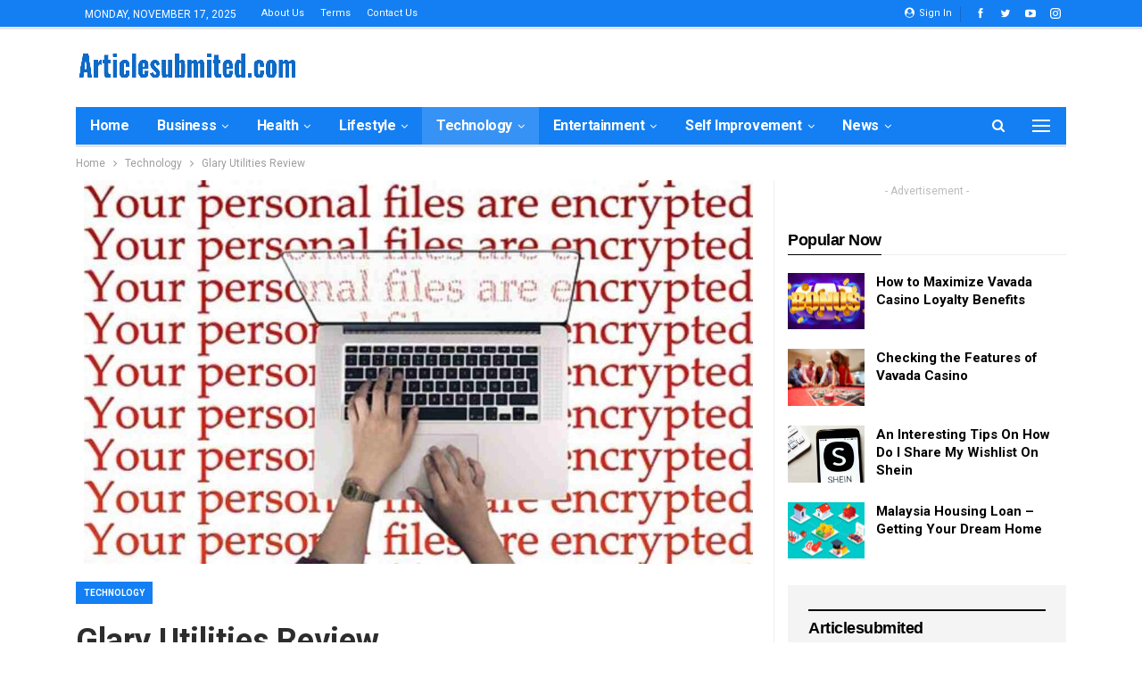

--- FILE ---
content_type: text/html; charset=UTF-8
request_url: https://www.articlesubmited.com/glary-utilities-review/
body_size: 22837
content:
	<!DOCTYPE html>
<!--[if IE 8]>
	<html class="ie ie8" lang="en-US" prefix="og: https://ogp.me/ns#"> <![endif]-->
<!--[if IE 9]>
	<html class="ie ie9" lang="en-US" prefix="og: https://ogp.me/ns#"> <![endif]-->
<!--[if gt IE 9]><!-->
<html lang=en-US prefix="og: https://ogp.me/ns#"> <!--<![endif]-->
<head>
<meta charset=UTF-8>
<meta http-equiv=X-UA-Compatible content="IE=edge">
<meta name=viewport content="width=device-width, initial-scale=1.0">
<link rel=pingback href="https://www.articlesubmited.com/xmlrpc.php"/>
<script type="text/javascript">
/* <![CDATA[ */
(()=>{var e={};e.g=function(){if("object"==typeof globalThis)return globalThis;try{return this||new Function("return this")()}catch(e){if("object"==typeof window)return window}}(),function({ampUrl:n,isCustomizePreview:t,isAmpDevMode:r,noampQueryVarName:o,noampQueryVarValue:s,disabledStorageKey:i,mobileUserAgents:a,regexRegex:c}){if("undefined"==typeof sessionStorage)return;const d=new RegExp(c);if(!a.some((e=>{const n=e.match(d);return!(!n||!new RegExp(n[1],n[2]).test(navigator.userAgent))||navigator.userAgent.includes(e)})))return;e.g.addEventListener("DOMContentLoaded",(()=>{const e=document.getElementById("amp-mobile-version-switcher");if(!e)return;e.hidden=!1;const n=e.querySelector("a[href]");n&&n.addEventListener("click",(()=>{sessionStorage.removeItem(i)}))}));const g=r&&["paired-browsing-non-amp","paired-browsing-amp"].includes(window.name);if(sessionStorage.getItem(i)||t||g)return;const u=new URL(location.href),m=new URL(n);m.hash=u.hash,u.searchParams.has(o)&&s===u.searchParams.get(o)?sessionStorage.setItem(i,"1"):m.href!==u.href&&(window.stop(),location.replace(m.href))}({"ampUrl":"https:\/\/www.articlesubmited.com\/glary-utilities-review\/?amp=1","noampQueryVarName":"noamp","noampQueryVarValue":"mobile","disabledStorageKey":"amp_mobile_redirect_disabled","mobileUserAgents":["Mobile","Android","Silk\/","Kindle","BlackBerry","Opera Mini","Opera Mobi"],"regexRegex":"^\\\/((?:.|\\n)+)\\\/([i]*)$","isCustomizePreview":false,"isAmpDevMode":false})})();
/* ]]> */
</script>
<style>img:is([sizes="auto" i], [sizes^="auto," i]) {contain-intrinsic-size:3000px 1500px}</style>
<!-- Search Engine Optimization by Rank Math - https://rankmath.com/ -->
<title>Glary Utilities Review - Articlesubmited</title>
<meta name=description content="Fortunately, there are glary utilities that help you perform various tasks on your computer. They include things like anti-malware, defragmentation, and a"/>
<meta name=robots content="follow, index, max-snippet:-1, max-video-preview:-1, max-image-preview:large"/>
<link rel=canonical href="https://www.articlesubmited.com/glary-utilities-review/"/>
<meta property=og:locale content=en_US />
<meta property=og:type content=article />
<meta property=og:title content="Glary Utilities Review - Articlesubmited"/>
<meta property=og:description content="Fortunately, there are glary utilities that help you perform various tasks on your computer. They include things like anti-malware, defragmentation, and a"/>
<meta property=og:url content="https://www.articlesubmited.com/glary-utilities-review/"/>
<meta property=og:site_name content=Articlesubmited />
<meta property=article:tag content=Technology />
<meta property=article:section content=Technology />
<meta property=og:updated_time content="2022-12-08T13:10:44+00:00"/>
<meta property=og:image content="https://www.articlesubmited.com/wp-content/uploads/2022/12/laptop-2450220__340.jpg"/>
<meta property=og:image:secure_url content="https://www.articlesubmited.com/wp-content/uploads/2022/12/laptop-2450220__340.jpg"/>
<meta property=og:image:width content=1200 />
<meta property=og:image:height content=800 />
<meta property=og:image:alt content="glary utilities"/>
<meta property=og:image:type content="image/jpeg"/>
<meta property=article:published_time content="2022-12-07T09:08:17+00:00"/>
<meta property=article:modified_time content="2022-12-08T13:10:44+00:00"/>
<meta name=twitter:card content=summary_large_image />
<meta name=twitter:title content="Glary Utilities Review - Articlesubmited"/>
<meta name=twitter:description content="Fortunately, there are glary utilities that help you perform various tasks on your computer. They include things like anti-malware, defragmentation, and a"/>
<meta name=twitter:image content="https://www.articlesubmited.com/wp-content/uploads/2022/12/laptop-2450220__340.jpg"/>
<meta name=twitter:label1 content="Written by"/>
<meta name=twitter:data1 content=admin />
<meta name=twitter:label2 content="Time to read"/>
<meta name=twitter:data2 content="4 minutes"/>
<script type="application/ld+json" class=rank-math-schema>{"@context":"https://schema.org","@graph":[{"@type":"Organization","@id":"https://www.articlesubmited.com/#organization","name":"Articlesubmited.com","url":"https://www.articlesubmited.com","logo":{"@type":"ImageObject","@id":"https://www.articlesubmited.com/#logo","url":"https://www.articlesubmited.com/wp-content/uploads/2020/03/articlesubmited-600x98-1.png","contentUrl":"https://www.articlesubmited.com/wp-content/uploads/2020/03/articlesubmited-600x98-1.png","caption":"Articlesubmited.com","inLanguage":"en-US","width":"500","height":"82"}},{"@type":"WebSite","@id":"https://www.articlesubmited.com/#website","url":"https://www.articlesubmited.com","name":"Articlesubmited.com","publisher":{"@id":"https://www.articlesubmited.com/#organization"},"inLanguage":"en-US"},{"@type":"ImageObject","@id":"https://www.articlesubmited.com/wp-content/uploads/2022/12/laptop-2450220__340.jpg","url":"https://www.articlesubmited.com/wp-content/uploads/2022/12/laptop-2450220__340.jpg","width":"1200","height":"800","caption":"glary utilities","inLanguage":"en-US"},{"@type":"WebPage","@id":"https://www.articlesubmited.com/glary-utilities-review/#webpage","url":"https://www.articlesubmited.com/glary-utilities-review/","name":"Glary Utilities Review - Articlesubmited","datePublished":"2022-12-07T09:08:17+00:00","dateModified":"2022-12-08T13:10:44+00:00","isPartOf":{"@id":"https://www.articlesubmited.com/#website"},"primaryImageOfPage":{"@id":"https://www.articlesubmited.com/wp-content/uploads/2022/12/laptop-2450220__340.jpg"},"inLanguage":"en-US"},{"@type":"Person","@id":"#","name":"admin","url":"#","image":{"@type":"ImageObject","@id":"https://www.articlesubmited.com/wp-content/uploads/2021/12/cropped-Articlesubmited-favicon-512x512t-150x150.png","url":"https://www.articlesubmited.com/wp-content/uploads/2021/12/cropped-Articlesubmited-favicon-512x512t-150x150.png","caption":"admin","inLanguage":"en-US"},"worksFor":{"@id":"https://www.articlesubmited.com/#organization"}},{"@type":"BlogPosting","headline":"Glary Utilities Review - Articlesubmited","datePublished":"2022-12-07T09:08:17+00:00","dateModified":"2022-12-08T13:10:44+00:00","articleSection":"Technology","author":{"@id":"#","name":"admin"},"publisher":{"@id":"https://www.articlesubmited.com/#organization"},"description":"Fortunately, there are glary utilities that help you perform various tasks on your computer. They include things like anti-malware, defragmentation, and a","name":"Glary Utilities Review - Articlesubmited","@id":"https://www.articlesubmited.com/glary-utilities-review/#richSnippet","isPartOf":{"@id":"https://www.articlesubmited.com/glary-utilities-review/#webpage"},"image":{"@id":"https://www.articlesubmited.com/wp-content/uploads/2022/12/laptop-2450220__340.jpg"},"inLanguage":"en-US","mainEntityOfPage":{"@id":"https://www.articlesubmited.com/glary-utilities-review/#webpage"}}]}</script>
<!-- /Rank Math WordPress SEO plugin -->
<!-- Better Open Graph, Schema.org & Twitter Integration -->
<meta property=og:locale content=en_us />
<meta property=og:site_name content=Articlesubmited />
<meta property=og:url content="https://www.articlesubmited.com/glary-utilities-review/"/>
<meta property=og:title content="Glary Utilities Review"/>
<meta property=og:image content="https://www.articlesubmited.com/wp-content/uploads/2022/12/laptop-2450220__340-1024x683.jpg"/>
<meta property=article:section content=Technology />
<meta property=article:tag content=Technology />
<meta property=og:description content="Fortunately, there are glary utilities that help you perform various tasks on your computer. They include things like anti-malware, defragmentation, and a restore center.Anti-malwareWhether you&#039;re looking to upgrade your PC or just looking to get it "/>
<meta property=og:type content=article />
<meta name=twitter:card content=summary />
<meta name=twitter:url content="https://www.articlesubmited.com/glary-utilities-review/"/>
<meta name=twitter:title content="Glary Utilities Review"/>
<meta name=twitter:description content="Fortunately, there are glary utilities that help you perform various tasks on your computer. They include things like anti-malware, defragmentation, and a restore center.Anti-malwareWhether you&#039;re looking to upgrade your PC or just looking to get it "/>
<meta name=twitter:image content="https://www.articlesubmited.com/wp-content/uploads/2022/12/laptop-2450220__340-1024x683.jpg"/>
<!-- / Better Open Graph, Schema.org & Twitter Integration. -->
<link rel=dns-prefetch href='//fonts.googleapis.com'/>
<script type="text/javascript">window._wpemojiSettings={"baseUrl":"https:\/\/s.w.org\/images\/core\/emoji\/16.0.1\/72x72\/","ext":".png","svgUrl":"https:\/\/s.w.org\/images\/core\/emoji\/16.0.1\/svg\/","svgExt":".svg","source":{"concatemoji":"https:\/\/www.articlesubmited.com\/wp-includes\/js\/wp-emoji-release.min.js?ver=6.8.3"}};!function(s,n){var o,i,e;function c(e){try{var t={supportTests:e,timestamp:(new Date).valueOf()};sessionStorage.setItem(o,JSON.stringify(t))}catch(e){}}function p(e,t,n){e.clearRect(0,0,e.canvas.width,e.canvas.height),e.fillText(t,0,0);var t=new Uint32Array(e.getImageData(0,0,e.canvas.width,e.canvas.height).data),a=(e.clearRect(0,0,e.canvas.width,e.canvas.height),e.fillText(n,0,0),new Uint32Array(e.getImageData(0,0,e.canvas.width,e.canvas.height).data));return t.every(function(e,t){return e===a[t]})}function u(e,t){e.clearRect(0,0,e.canvas.width,e.canvas.height),e.fillText(t,0,0);for(var n=e.getImageData(16,16,1,1),a=0;a<n.data.length;a++)if(0!==n.data[a])return!1;return!0}function f(e,t,n,a){switch(t){case"flag":return n(e,"\ud83c\udff3\ufe0f\u200d\u26a7\ufe0f","\ud83c\udff3\ufe0f\u200b\u26a7\ufe0f")?!1:!n(e,"\ud83c\udde8\ud83c\uddf6","\ud83c\udde8\u200b\ud83c\uddf6")&&!n(e,"\ud83c\udff4\udb40\udc67\udb40\udc62\udb40\udc65\udb40\udc6e\udb40\udc67\udb40\udc7f","\ud83c\udff4\u200b\udb40\udc67\u200b\udb40\udc62\u200b\udb40\udc65\u200b\udb40\udc6e\u200b\udb40\udc67\u200b\udb40\udc7f");case"emoji":return!a(e,"\ud83e\udedf")}return!1}function g(e,t,n,a){var r="undefined"!=typeof WorkerGlobalScope&&self instanceof WorkerGlobalScope?new OffscreenCanvas(300,150):s.createElement("canvas"),o=r.getContext("2d",{willReadFrequently:!0}),i=(o.textBaseline="top",o.font="600 32px Arial",{});return e.forEach(function(e){i[e]=t(o,e,n,a)}),i}function t(e){var t=s.createElement("script");t.src=e,t.defer=!0,s.head.appendChild(t)}"undefined"!=typeof Promise&&(o="wpEmojiSettingsSupports",i=["flag","emoji"],n.supports={everything:!0,everythingExceptFlag:!0},e=new Promise(function(e){s.addEventListener("DOMContentLoaded",e,{once:!0})}),new Promise(function(t){var n=function(){try{var e=JSON.parse(sessionStorage.getItem(o));if("object"==typeof e&&"number"==typeof e.timestamp&&(new Date).valueOf()<e.timestamp+604800&&"object"==typeof e.supportTests)return e.supportTests}catch(e){}return null}();if(!n){if("undefined"!=typeof Worker&&"undefined"!=typeof OffscreenCanvas&&"undefined"!=typeof URL&&URL.createObjectURL&&"undefined"!=typeof Blob)try{var e="postMessage("+g.toString()+"("+[JSON.stringify(i),f.toString(),p.toString(),u.toString()].join(",")+"));",a=new Blob([e],{type:"text/javascript"}),r=new Worker(URL.createObjectURL(a),{name:"wpTestEmojiSupports"});return void(r.onmessage=function(e){c(n=e.data),r.terminate(),t(n)})}catch(e){}c(n=g(i,f,p,u))}t(n)}).then(function(e){for(var t in e)n.supports[t]=e[t],n.supports.everything=n.supports.everything&&n.supports[t],"flag"!==t&&(n.supports.everythingExceptFlag=n.supports.everythingExceptFlag&&n.supports[t]);n.supports.everythingExceptFlag=n.supports.everythingExceptFlag&&!n.supports.flag,n.DOMReady=!1,n.readyCallback=function(){n.DOMReady=!0}}).then(function(){return e}).then(function(){var e;n.supports.everything||(n.readyCallback(),(e=n.source||{}).concatemoji?t(e.concatemoji):e.wpemoji&&e.twemoji&&(t(e.twemoji),t(e.wpemoji)))}))}((window,document),window._wpemojiSettings);</script>
<link rel=stylesheet id=structured-content-frontend-css href='https://www.articlesubmited.com/wp-content/plugins/structured-content/dist/blocks.style.build.css?ver=1.7.0' type='text/css' media=all />
<style id=wp-emoji-styles-inline-css type='text/css'>img.wp-smiley,img.emoji{display:inline!important;border:none!important;box-shadow:none!important;height:1em!important;width:1em!important;margin:0 .07em!important;vertical-align:-.1em!important;background:none!important;padding:0!important}</style>
<link rel=stylesheet id=wp-block-library-css href='https://www.articlesubmited.com/wp-includes/css/dist/block-library/style.min.css?ver=6.8.3' type='text/css' media=all />
<style id=classic-theme-styles-inline-css type='text/css'>.wp-block-button__link{color:#fff;background-color:#32373c;border-radius:9999px;box-shadow:none;text-decoration:none;padding:calc(.667em + 2px) calc(1.333em + 2px);font-size:1.125em}.wp-block-file__button{background:#32373c;color:#fff;text-decoration:none}</style>
<style id=global-styles-inline-css type='text/css'>:root{--wp--preset--aspect-ratio--square:1;--wp--preset--aspect-ratio--4-3: 4/3;--wp--preset--aspect-ratio--3-4: 3/4;--wp--preset--aspect-ratio--3-2: 3/2;--wp--preset--aspect-ratio--2-3: 2/3;--wp--preset--aspect-ratio--16-9: 16/9;--wp--preset--aspect-ratio--9-16: 9/16;--wp--preset--color--black:#000;--wp--preset--color--cyan-bluish-gray:#abb8c3;--wp--preset--color--white:#fff;--wp--preset--color--pale-pink:#f78da7;--wp--preset--color--vivid-red:#cf2e2e;--wp--preset--color--luminous-vivid-orange:#ff6900;--wp--preset--color--luminous-vivid-amber:#fcb900;--wp--preset--color--light-green-cyan:#7bdcb5;--wp--preset--color--vivid-green-cyan:#00d084;--wp--preset--color--pale-cyan-blue:#8ed1fc;--wp--preset--color--vivid-cyan-blue:#0693e3;--wp--preset--color--vivid-purple:#9b51e0;--wp--preset--gradient--vivid-cyan-blue-to-vivid-purple:linear-gradient(135deg,rgba(6,147,227,1) 0%,#9b51e0 100%);--wp--preset--gradient--light-green-cyan-to-vivid-green-cyan:linear-gradient(135deg,#7adcb4 0%,#00d082 100%);--wp--preset--gradient--luminous-vivid-amber-to-luminous-vivid-orange:linear-gradient(135deg,rgba(252,185,0,1) 0%,rgba(255,105,0,1) 100%);--wp--preset--gradient--luminous-vivid-orange-to-vivid-red:linear-gradient(135deg,rgba(255,105,0,1) 0%,#cf2e2e 100%);--wp--preset--gradient--very-light-gray-to-cyan-bluish-gray:linear-gradient(135deg,#eee 0%,#a9b8c3 100%);--wp--preset--gradient--cool-to-warm-spectrum:linear-gradient(135deg,#4aeadc 0%,#9778d1 20%,#cf2aba 40%,#ee2c82 60%,#fb6962 80%,#fef84c 100%);--wp--preset--gradient--blush-light-purple:linear-gradient(135deg,#ffceec 0%,#9896f0 100%);--wp--preset--gradient--blush-bordeaux:linear-gradient(135deg,#fecda5 0%,#fe2d2d 50%,#6b003e 100%);--wp--preset--gradient--luminous-dusk:linear-gradient(135deg,#ffcb70 0%,#c751c0 50%,#4158d0 100%);--wp--preset--gradient--pale-ocean:linear-gradient(135deg,#fff5cb 0%,#b6e3d4 50%,#33a7b5 100%);--wp--preset--gradient--electric-grass:linear-gradient(135deg,#caf880 0%,#71ce7e 100%);--wp--preset--gradient--midnight:linear-gradient(135deg,#020381 0%,#2874fc 100%);--wp--preset--font-size--small:13px;--wp--preset--font-size--medium:20px;--wp--preset--font-size--large:36px;--wp--preset--font-size--x-large:42px;--wp--preset--spacing--20:.44rem;--wp--preset--spacing--30:.67rem;--wp--preset--spacing--40:1rem;--wp--preset--spacing--50:1.5rem;--wp--preset--spacing--60:2.25rem;--wp--preset--spacing--70:3.38rem;--wp--preset--spacing--80:5.06rem;--wp--preset--shadow--natural:6px 6px 9px rgba(0,0,0,.2);--wp--preset--shadow--deep:12px 12px 50px rgba(0,0,0,.4);--wp--preset--shadow--sharp:6px 6px 0 rgba(0,0,0,.2);--wp--preset--shadow--outlined:6px 6px 0 -3px rgba(255,255,255,1) , 6px 6px rgba(0,0,0,1);--wp--preset--shadow--crisp:6px 6px 0 rgba(0,0,0,1)}:where(.is-layout-flex){gap:.5em}:where(.is-layout-grid){gap:.5em}body .is-layout-flex{display:flex}.is-layout-flex{flex-wrap:wrap;align-items:center}.is-layout-flex > :is(*, div){margin:0}body .is-layout-grid{display:grid}.is-layout-grid > :is(*, div){margin:0}:where(.wp-block-columns.is-layout-flex){gap:2em}:where(.wp-block-columns.is-layout-grid){gap:2em}:where(.wp-block-post-template.is-layout-flex){gap:1.25em}:where(.wp-block-post-template.is-layout-grid){gap:1.25em}.has-black-color{color:var(--wp--preset--color--black)!important}.has-cyan-bluish-gray-color{color:var(--wp--preset--color--cyan-bluish-gray)!important}.has-white-color{color:var(--wp--preset--color--white)!important}.has-pale-pink-color{color:var(--wp--preset--color--pale-pink)!important}.has-vivid-red-color{color:var(--wp--preset--color--vivid-red)!important}.has-luminous-vivid-orange-color{color:var(--wp--preset--color--luminous-vivid-orange)!important}.has-luminous-vivid-amber-color{color:var(--wp--preset--color--luminous-vivid-amber)!important}.has-light-green-cyan-color{color:var(--wp--preset--color--light-green-cyan)!important}.has-vivid-green-cyan-color{color:var(--wp--preset--color--vivid-green-cyan)!important}.has-pale-cyan-blue-color{color:var(--wp--preset--color--pale-cyan-blue)!important}.has-vivid-cyan-blue-color{color:var(--wp--preset--color--vivid-cyan-blue)!important}.has-vivid-purple-color{color:var(--wp--preset--color--vivid-purple)!important}.has-black-background-color{background-color:var(--wp--preset--color--black)!important}.has-cyan-bluish-gray-background-color{background-color:var(--wp--preset--color--cyan-bluish-gray)!important}.has-white-background-color{background-color:var(--wp--preset--color--white)!important}.has-pale-pink-background-color{background-color:var(--wp--preset--color--pale-pink)!important}.has-vivid-red-background-color{background-color:var(--wp--preset--color--vivid-red)!important}.has-luminous-vivid-orange-background-color{background-color:var(--wp--preset--color--luminous-vivid-orange)!important}.has-luminous-vivid-amber-background-color{background-color:var(--wp--preset--color--luminous-vivid-amber)!important}.has-light-green-cyan-background-color{background-color:var(--wp--preset--color--light-green-cyan)!important}.has-vivid-green-cyan-background-color{background-color:var(--wp--preset--color--vivid-green-cyan)!important}.has-pale-cyan-blue-background-color{background-color:var(--wp--preset--color--pale-cyan-blue)!important}.has-vivid-cyan-blue-background-color{background-color:var(--wp--preset--color--vivid-cyan-blue)!important}.has-vivid-purple-background-color{background-color:var(--wp--preset--color--vivid-purple)!important}.has-black-border-color{border-color:var(--wp--preset--color--black)!important}.has-cyan-bluish-gray-border-color{border-color:var(--wp--preset--color--cyan-bluish-gray)!important}.has-white-border-color{border-color:var(--wp--preset--color--white)!important}.has-pale-pink-border-color{border-color:var(--wp--preset--color--pale-pink)!important}.has-vivid-red-border-color{border-color:var(--wp--preset--color--vivid-red)!important}.has-luminous-vivid-orange-border-color{border-color:var(--wp--preset--color--luminous-vivid-orange)!important}.has-luminous-vivid-amber-border-color{border-color:var(--wp--preset--color--luminous-vivid-amber)!important}.has-light-green-cyan-border-color{border-color:var(--wp--preset--color--light-green-cyan)!important}.has-vivid-green-cyan-border-color{border-color:var(--wp--preset--color--vivid-green-cyan)!important}.has-pale-cyan-blue-border-color{border-color:var(--wp--preset--color--pale-cyan-blue)!important}.has-vivid-cyan-blue-border-color{border-color:var(--wp--preset--color--vivid-cyan-blue)!important}.has-vivid-purple-border-color{border-color:var(--wp--preset--color--vivid-purple)!important}.has-vivid-cyan-blue-to-vivid-purple-gradient-background{background:var(--wp--preset--gradient--vivid-cyan-blue-to-vivid-purple)!important}.has-light-green-cyan-to-vivid-green-cyan-gradient-background{background:var(--wp--preset--gradient--light-green-cyan-to-vivid-green-cyan)!important}.has-luminous-vivid-amber-to-luminous-vivid-orange-gradient-background{background:var(--wp--preset--gradient--luminous-vivid-amber-to-luminous-vivid-orange)!important}.has-luminous-vivid-orange-to-vivid-red-gradient-background{background:var(--wp--preset--gradient--luminous-vivid-orange-to-vivid-red)!important}.has-very-light-gray-to-cyan-bluish-gray-gradient-background{background:var(--wp--preset--gradient--very-light-gray-to-cyan-bluish-gray)!important}.has-cool-to-warm-spectrum-gradient-background{background:var(--wp--preset--gradient--cool-to-warm-spectrum)!important}.has-blush-light-purple-gradient-background{background:var(--wp--preset--gradient--blush-light-purple)!important}.has-blush-bordeaux-gradient-background{background:var(--wp--preset--gradient--blush-bordeaux)!important}.has-luminous-dusk-gradient-background{background:var(--wp--preset--gradient--luminous-dusk)!important}.has-pale-ocean-gradient-background{background:var(--wp--preset--gradient--pale-ocean)!important}.has-electric-grass-gradient-background{background:var(--wp--preset--gradient--electric-grass)!important}.has-midnight-gradient-background{background:var(--wp--preset--gradient--midnight)!important}.has-small-font-size{font-size:var(--wp--preset--font-size--small)!important}.has-medium-font-size{font-size:var(--wp--preset--font-size--medium)!important}.has-large-font-size{font-size:var(--wp--preset--font-size--large)!important}.has-x-large-font-size{font-size:var(--wp--preset--font-size--x-large)!important}:where(.wp-block-post-template.is-layout-flex){gap:1.25em}:where(.wp-block-post-template.is-layout-grid){gap:1.25em}:where(.wp-block-columns.is-layout-flex){gap:2em}:where(.wp-block-columns.is-layout-grid){gap:2em}:root :where(.wp-block-pullquote){font-size:1.5em;line-height:1.6}</style>
<link rel=stylesheet id=ez-toc-css href='https://www.articlesubmited.com/wp-content/plugins/easy-table-of-contents/assets/css/screen.min.css?ver=2.0.76' type='text/css' media=all />
<style id=ez-toc-inline-css type='text/css'>div#ez-toc-container .ez-toc-title{font-size:120%}div#ez-toc-container .ez-toc-title{font-weight:500}div#ez-toc-container ul li,div#ez-toc-container ul li a{font-size:95%}div#ez-toc-container ul li,div#ez-toc-container ul li a{font-weight:500}div#ez-toc-container nav ul ul li{font-size:90%}.ez-toc-container-direction{direction:ltr}.ez-toc-counter ul{counter-reset:item}.ez-toc-counter nav ul li a::before{content:counters(item,'.',decimal) '. ';display:inline-block;counter-increment:item;flex-grow:0;flex-shrink:0;margin-right:.2em;float:left}.ez-toc-widget-direction{direction:ltr}.ez-toc-widget-container ul{counter-reset:item}.ez-toc-widget-container nav ul li a::before{content:counters(item,'.',decimal) '. ';display:inline-block;counter-increment:item;flex-grow:0;flex-shrink:0;margin-right:.2em;float:left}</style>
<link crossorigin=anonymous rel=stylesheet id=better-framework-main-fonts-css href='https://fonts.googleapis.com/css?family=Roboto:400,500,700&#038;display=swap' type='text/css' media=all />
<script type="text/javascript" src="https://www.articlesubmited.com/wp-includes/js/jquery/jquery.min.js?ver=3.7.1" id=jquery-core-js></script>
<script type="text/javascript" src="https://www.articlesubmited.com/wp-includes/js/jquery/jquery-migrate.min.js?ver=3.4.1" id=jquery-migrate-js></script>
<!--[if lt IE 9]>
<script type="text/javascript" src="https://www.articlesubmited.com/wp-content/themes/publisher/includes/libs/better-framework/assets/js/html5shiv.min.js?ver=3.15.0" id="bf-html5shiv-js"></script>
<![endif]-->
<!--[if lt IE 9]>
<script type="text/javascript" src="https://www.articlesubmited.com/wp-content/themes/publisher/includes/libs/better-framework/assets/js/respond.min.js?ver=3.15.0" id="bf-respond-js"></script>
<![endif]-->
<link rel="https://api.w.org/" href="https://www.articlesubmited.com/wp-json/"/><link rel=alternate title=JSON type="application/json" href="https://www.articlesubmited.com/wp-json/wp/v2/posts/9349"/><meta name=generator content="WordPress 6.8.3"/>
<link rel=shortlink href='https://www.articlesubmited.com/?p=9349'/>
<link rel=alternate title="oEmbed (JSON)" type="application/json+oembed" href="https://www.articlesubmited.com/wp-json/oembed/1.0/embed?url=https%3A%2F%2Fwww.articlesubmited.com%2Fglary-utilities-review%2F"/>
<link rel=alternate title="oEmbed (XML)" type="text/xml+oembed" href="https://www.articlesubmited.com/wp-json/oembed/1.0/embed?url=https%3A%2F%2Fwww.articlesubmited.com%2Fglary-utilities-review%2F&#038;format=xml"/>
<link rel=alternate type="text/html" media="only screen and (max-width: 640px)" href="https://www.articlesubmited.com/glary-utilities-review/?amp=1"><script async src="https://pagead2.googlesyndication.com/pagead/js/adsbygoogle.js?client=ca-pub-9293386406288105" crossorigin=anonymous></script>
<meta name=google-site-verification content=3pBPn__61jMlD4gkukVZ5quva4GuK0iZM8DWsHbXmMQ />
<meta name=publisuites-verify-code content="aHR0cHM6Ly93d3cuYXJ0aWNsZXN1Ym1pdGVkLmNvbQ=="/>
<meta name=google-adsense-account content=ca-pub-3073917762198329><meta name=generator content="Powered by WPBakery Page Builder - drag and drop page builder for WordPress."/>
<link rel=amphtml href="https://www.articlesubmited.com/glary-utilities-review/?amp=1"><script type="application/ld+json">{
    "@context": "http://schema.org/",
    "@type": "Organization",
    "@id": "#organization",
    "logo": {
        "@type": "ImageObject",
        "url": "https://www.articlesubmited.com/wp-content/uploads/2021/12/Articlesubmited-250x50-logo.png"
    },
    "url": "https://www.articlesubmited.com/",
    "name": "Articlesubmited",
    "description": ""
}</script>
<script type="application/ld+json">{
    "@context": "http://schema.org/",
    "@type": "WebSite",
    "name": "Articlesubmited",
    "alternateName": "",
    "url": "https://www.articlesubmited.com/"
}</script>
<script type="application/ld+json">{
    "@context": "http://schema.org/",
    "@type": "BlogPosting",
    "headline": "Glary Utilities Review",
    "description": "Fortunately, there are glary utilities that help you perform various tasks on your computer. They include things like anti-malware, defragmentation, and a restore center.Anti-malwareWhether you're looking to upgrade your PC or just looking to get it ",
    "datePublished": "2022-12-07",
    "dateModified": "2022-12-08",
    "author": {
        "@type": "Person",
        "@id": "#person-admin",
        "name": "admin"
    },
    "image": "https://www.articlesubmited.com/wp-content/uploads/2022/12/laptop-2450220__340.jpg",
    "interactionStatistic": [
        {
            "@type": "InteractionCounter",
            "interactionType": "http://schema.org/CommentAction",
            "userInteractionCount": 0
        }
    ],
    "publisher": {
        "@id": "#organization"
    },
    "mainEntityOfPage": "https://www.articlesubmited.com/glary-utilities-review/"
}</script>
<style>#amp-mobile-version-switcher{left:0;position:absolute;width:100%;z-index:100}#amp-mobile-version-switcher>a{background-color:#444;border:0;color:#eaeaea;display:block;font-family:-apple-system,BlinkMacSystemFont,Segoe UI,Roboto,Oxygen-Sans,Ubuntu,Cantarell,Helvetica Neue,sans-serif;font-size:16px;font-weight:600;padding:15px 0;text-align:center;-webkit-text-decoration:none;text-decoration:none}#amp-mobile-version-switcher>a:active,#amp-mobile-version-switcher>a:focus,#amp-mobile-version-switcher>a:hover{-webkit-text-decoration:underline;text-decoration:underline}</style><link rel=stylesheet id=bf-minifed-css-1 href='https://www.articlesubmited.com/wp-content/bs-booster-cache/e97329fdf1a7a9c19e4d345b57f99cbe.css' type='text/css' media=all />
<link rel=stylesheet id=7.11.0-1762778905 href='https://www.articlesubmited.com/wp-content/bs-booster-cache/e300d408e3749303ad882242ad5ac291.css' type='text/css' media=all />
<link rel=icon href="https://www.articlesubmited.com/wp-content/uploads/2021/12/cropped-Articlesubmited-favicon-512x512t-32x32.png" sizes=32x32 />
<link rel=icon href="https://www.articlesubmited.com/wp-content/uploads/2021/12/cropped-Articlesubmited-favicon-512x512t-192x192.png" sizes=192x192 />
<link rel=apple-touch-icon href="https://www.articlesubmited.com/wp-content/uploads/2021/12/cropped-Articlesubmited-favicon-512x512t-180x180.png"/>
<meta name=msapplication-TileImage content="https://www.articlesubmited.com/wp-content/uploads/2021/12/cropped-Articlesubmited-favicon-512x512t-270x270.png"/>
<noscript><style>.wpb_animate_when_almost_visible{opacity:1}</style></noscript>	</head>
<body class="wp-singular post-template-default single single-post postid-9349 single-format-standard wp-theme-publisher bs-theme bs-publisher bs-publisher-tech-magazine active-light-box ltr close-rh page-layout-2-col page-layout-2-col-right full-width active-sticky-sidebar main-menu-sticky-smart main-menu-boxed active-ajax-search single-prim-cat-14 single-cat-14  wpb-js-composer js-comp-ver-6.7.0 vc_responsive bs-ll-a" dir=ltr><noscript><meta HTTP-EQUIV="refresh" content="0;url='http://www.articlesubmited.com/glary-utilities-review/?PageSpeed=noscript'" /><style><!--table,div,span,font,p{display:none} --></style><div style="display:block">Please click <a href="http://www.articlesubmited.com/glary-utilities-review/?PageSpeed=noscript">here</a> if you are not redirected within a few seconds.</div></noscript>
<div class=off-canvas-overlay></div>
<div class="off-canvas-container left skin-white">
<div class=off-canvas-inner>
<span class=canvas-close><i></i></span>
<div class=off-canvas-header>
<div class=logo>
<a href="https://www.articlesubmited.com/">
<img src="https://www.articlesubmited.com/wp-content/uploads/2021/12/Articlesubmited-250x50-logo.png" alt=Articlesubmited>
</a>
</div>
<div class=site-description>Stay Update with Global New Things</div>
</div>
<div class=off-canvas-search>
<form role=search method=get action="https://www.articlesubmited.com">
<input type=text name=s value="" placeholder=Search...>
<i class="fa fa-search"></i>
</form>
</div>
<div class=off-canvas-menu>
<div class=off-canvas-menu-fallback></div>
</div>
<div class=off_canvas_footer>
<div class="off_canvas_footer-info entry-content">
<div class="  better-studio-shortcode bsc-clearfix better-social-counter style-button colored in-4-col">
<ul class="social-list bsc-clearfix"><li class="social-item facebook"><a href="https://www.facebook.com/articlesubmited1" target=_blank> <i class="item-icon bsfi-facebook"></i><span class=item-title> Likes </span> </a> </li> <li class="social-item twitter"><a href="https://twitter.com/samirdn123" target=_blank> <i class="item-icon bsfi-twitter"></i><span class=item-title> Followers </span> </a> </li> <li class="social-item youtube"><a href="https://youtube.com/channel/UCJxNjOPGD96HaKpbs9LJLhw" target=_blank> <i class="item-icon bsfi-youtube"></i><span class=item-title> Subscribers </span> </a> </li> <li class="social-item instagram"><a href="https://instagram.com/samirdn123" target=_blank> <i class="item-icon bsfi-instagram"></i><span class=item-title> Followers </span> </a> </li> </ul>
</div>
</div>
</div>
</div>
</div>
<div class="main-wrap content-main-wrap">
<header id=header class="site-header header-style-2 boxed" itemscope=itemscope itemtype="https://schema.org/WPHeader">
<section class="topbar topbar-style-1 hidden-xs hidden-xs">
<div class=content-wrap>
<div class=container>
<div class="topbar-inner clearfix">
<div class=section-links>
<div class="  better-studio-shortcode bsc-clearfix better-social-counter style-button not-colored in-4-col">
<ul class="social-list bsc-clearfix"><li class="social-item facebook"><a href="https://www.facebook.com/articlesubmited1" target=_blank> <i class="item-icon bsfi-facebook"></i><span class=item-title> Likes </span> </a> </li> <li class="social-item twitter"><a href="https://twitter.com/samirdn123" target=_blank> <i class="item-icon bsfi-twitter"></i><span class=item-title> Followers </span> </a> </li> <li class="social-item youtube"><a href="https://youtube.com/channel/UCJxNjOPGD96HaKpbs9LJLhw" target=_blank> <i class="item-icon bsfi-youtube"></i><span class=item-title> Subscribers </span> </a> </li> <li class="social-item instagram"><a href="https://instagram.com/samirdn123" target=_blank> <i class="item-icon bsfi-instagram"></i><span class=item-title> Followers </span> </a> </li> </ul>
</div>
<a class="topbar-sign-in behind-social" data-toggle=modal data-target="#bsLoginModal">
<i class="fa fa-user-circle"></i> Sign in	</a>
<div class="modal sign-in-modal fade" id=bsLoginModal tabindex=-1 role=dialog style="display: none">
<div class=modal-dialog role=document>
<div class=modal-content>
<span class=close-modal data-dismiss=modal aria-label=Close><i class="fa fa-close"></i></span>
<div class=modal-body>
<div id=form_52596_ class="bs-shortcode bs-login-shortcode ">
<div class="bs-login bs-type-login" style=display:none>
<div class="bs-login-panel bs-login-sign-panel bs-current-login-panel">
<form name=loginform action="https://www.articlesubmited.com/wp-login.php" method=post>
<div class=login-header>
<span class="login-icon fa fa-user-circle main-color"></span>
<p>Welcome, Login to your account.</p>
</div>
<div class="login-field login-username">
<input type=text name=log id=form_52596_user_login class=input value="" size=20 placeholder="Username or Email..." required />
</div>
<div class="login-field login-password">
<input type=password name=pwd id=form_52596_user_pass class=input value="" size=20 placeholder=Password... required />
</div>
<div class=login-field>
<a href="https://www.articlesubmited.com/wp-login.php?action=lostpassword&redirect_to=https%3A%2F%2Fwww.articlesubmited.com%2Fglary-utilities-review%2F&sdit" class=go-reset-panel>Forget password?</a>
<span class=login-remember>
<input class=remember-checkbox name=rememberme type=checkbox id=form_52596_rememberme value=forever />
<label class=remember-label>Remember me</label>
</span>
</div>
<div class="login-field login-submit">
<input type=submit name=wp-submit class="button-primary login-btn" value="Log In"/>
<input type=hidden name=redirect_to value="https://www.articlesubmited.com/glary-utilities-review/"/>
</div>
</form>
</div>
<div class="bs-login-panel bs-login-reset-panel">
<span class=go-login-panel><i class="fa fa-angle-left"></i> Sign in</span>
<div class=bs-login-reset-panel-inner>
<div class=login-header>
<span class="login-icon fa fa-support"></span>
<p>Recover your password.</p>
<p>A password will be e-mailed to you.</p>
</div>
<form name=lostpasswordform id=form_52596_lostpasswordform action="https://www.articlesubmited.com/wp-login.php?action=lostpassword" method=post>
<div class="login-field reset-username">
<input type=text name=user_login class=input value="" placeholder="Username or Email..." required />
</div>
<div class="login-field reset-submit">
<input type=hidden name=redirect_to value=""/>
<input type=submit name=wp-submit class=login-btn value="Send My Password"/>
</div>
</form>
</div>
</div>
</div>
</div>
</div>
</div>
</div>
</div>
</div>
<div class=section-menu>
<div id=menu-top class="menu top-menu-wrapper" role=navigation itemscope=itemscope itemtype="https://schema.org/SiteNavigationElement">
<nav class=top-menu-container>
<ul id=top-navigation class="top-menu menu clearfix bsm-pure">
<li id=topbar-date class="menu-item menu-item-date">
<span class=topbar-date>Monday, November 17, 2025</span>
</li>
<li id=menu-item-3152 class="menu-item menu-item-type-post_type menu-item-object-page better-anim-fade menu-item-3152"><a href="https://www.articlesubmited.com/about-us/">About us</a></li>
<li id=menu-item-3155 class="menu-item menu-item-type-post_type menu-item-object-page better-anim-fade menu-item-3155"><a href="https://www.articlesubmited.com/terms/">Terms</a></li>
<li id=menu-item-3153 class="menu-item menu-item-type-post_type menu-item-object-page better-anim-fade menu-item-3153"><a href="https://www.articlesubmited.com/contact-us/">Contact us</a></li>
</ul>
</nav>
</div>
</div>
</div>
</div>
</div>
</section>
<div class=header-inner>
<div class=content-wrap>
<div class=container>
<div class=row>
<div class=row-height>
<div class="logo-col col-xs-12">
<div class=col-inside>
<div id=site-branding class=site-branding>
<p id=site-title class="logo h1 img-logo">
<a href="https://www.articlesubmited.com/" itemprop=url rel=home>
<img id=site-logo src="https://www.articlesubmited.com/wp-content/uploads/2021/12/Articlesubmited-250x50-logo.png" alt=Publisher data-bsrjs="https://www.articlesubmited.com/wp-content/uploads/2021/12/Articlesubmited-500x100-logo-1.png"/>
<span class=site-title>Publisher - </span>
</a>
</p>
</div><!-- .site-branding -->
</div>
</div>
</div>
</div>
</div>
</div>
</div>
<div id=menu-main class="menu main-menu-wrapper show-search-item show-off-canvas menu-actions-btn-width-2" role=navigation itemscope=itemscope itemtype="https://schema.org/SiteNavigationElement">
<div class=main-menu-inner>
<div class=content-wrap>
<div class=container>
<nav class=main-menu-container>
<ul id=main-navigation class="main-menu menu bsm-pure clearfix">
<li id=menu-item-2959 class="menu-item menu-item-type-post_type menu-item-object-page menu-item-home better-anim-fade menu-item-2959"><a href="https://www.articlesubmited.com/">Home</a></li>
<li id=menu-item-3118 class="menu-item menu-item-type-taxonomy menu-item-object-category menu-item-has-children menu-term-7 better-anim-fade menu-item-3118"><a href="https://www.articlesubmited.com/business/">Business</a>
<ul class=sub-menu>
<li id=menu-item-3123 class="menu-item menu-item-type-taxonomy menu-item-object-category menu-term-584 better-anim-fade menu-item-3123"><a href="https://www.articlesubmited.com/finance/">Finance</a></li>
<li id=menu-item-3130 class="menu-item menu-item-type-taxonomy menu-item-object-category menu-term-10 better-anim-fade menu-item-3130"><a href="https://www.articlesubmited.com/law/">Law</a></li>
<li id=menu-item-6029 class="menu-item menu-item-type-taxonomy menu-item-object-category menu-term-3128 better-anim-fade menu-item-6029"><a href="https://www.articlesubmited.com/insurance/">Insurance</a></li>
<li id=menu-item-3137 class="menu-item menu-item-type-taxonomy menu-item-object-category menu-term-9 better-anim-fade menu-item-3137"><a href="https://www.articlesubmited.com/real-estate/">Real Estate</a></li>
<li id=menu-item-5893 class="menu-item menu-item-type-taxonomy menu-item-object-category menu-term-3074 better-anim-fade menu-item-5893"><a href="https://www.articlesubmited.com/trading/">Trading</a></li>
<li id=menu-item-6030 class="menu-item menu-item-type-taxonomy menu-item-object-category menu-term-2508 better-anim-fade menu-item-6030"><a href="https://www.articlesubmited.com/jobs/">Jobs</a></li>
</ul>
</li>
<li id=menu-item-3127 class="menu-item menu-item-type-taxonomy menu-item-object-category menu-item-has-children menu-term-2 better-anim-fade menu-item-3127"><a href="https://www.articlesubmited.com/health/">Health</a>
<ul class=sub-menu>
<li id=menu-item-3125 class="menu-item menu-item-type-taxonomy menu-item-object-category menu-term-11 better-anim-fade menu-item-3125"><a href="https://www.articlesubmited.com/food/">Food</a></li>
<li id=menu-item-3117 class="menu-item menu-item-type-taxonomy menu-item-object-category menu-term-18 better-anim-fade menu-item-3117"><a href="https://www.articlesubmited.com/beauty/">Beauty</a></li>
<li id=menu-item-3124 class="menu-item menu-item-type-taxonomy menu-item-object-category menu-term-3 better-anim-fade menu-item-3124"><a href="https://www.articlesubmited.com/fitness/">Fitness</a></li>
<li id=menu-item-3145 class="menu-item menu-item-type-taxonomy menu-item-object-category menu-term-12 better-anim-fade menu-item-3145"><a href="https://www.articlesubmited.com/weight-loss/">Weight Loss</a></li>
</ul>
</li>
<li id=menu-item-3131 class="menu-item menu-item-type-taxonomy menu-item-object-category menu-item-has-children menu-term-6 better-anim-fade menu-item-3131"><a href="https://www.articlesubmited.com/lifestyle/">Lifestyle</a>
<ul class=sub-menu>
<li id=menu-item-3122 class="menu-item menu-item-type-taxonomy menu-item-object-category menu-term-15 better-anim-fade menu-item-3122"><a href="https://www.articlesubmited.com/fashion/">Fashion</a></li>
<li id=menu-item-10203 class="menu-item menu-item-type-taxonomy menu-item-object-category menu-term-2502 better-anim-fade menu-item-10203"><a href="https://www.articlesubmited.com/home-and-family/">Home and Family</a></li>
<li id=menu-item-10205 class="menu-item menu-item-type-taxonomy menu-item-object-category menu-term-3129 better-anim-fade menu-item-10205"><a href="https://www.articlesubmited.com/skin-care/">Skin Care</a></li>
<li id=menu-item-10208 class="menu-item menu-item-type-taxonomy menu-item-object-category menu-term-3681 better-anim-fade menu-item-10208"><a href="https://www.articlesubmited.com/environment/">Environment</a></li>
<li id=menu-item-10207 class="menu-item menu-item-type-taxonomy menu-item-object-category menu-term-3679 better-anim-fade menu-item-10207"><a href="https://www.articlesubmited.com/gardening/">Gardening</a></li>
</ul>
</li>
<li id=menu-item-3141 class="menu-item menu-item-type-taxonomy menu-item-object-category current-post-ancestor current-menu-parent current-post-parent menu-item-has-children menu-term-14 better-anim-fade menu-item-3141"><a href="https://www.articlesubmited.com/technology/">Technology</a>
<ul class=sub-menu>
<li id=menu-item-3119 class="menu-item menu-item-type-taxonomy menu-item-object-category menu-term-4 better-anim-fade menu-item-3119"><a href="https://www.articlesubmited.com/digital-marketing/">Digital Marketing</a></li>
<li id=menu-item-3140 class="menu-item menu-item-type-taxonomy menu-item-object-category menu-term-25 better-anim-fade menu-item-3140"><a href="https://www.articlesubmited.com/seo/">SEO</a></li>
<li id=menu-item-3144 class="menu-item menu-item-type-taxonomy menu-item-object-category menu-term-956 better-anim-fade menu-item-3144"><a href="https://www.articlesubmited.com/web-design/">Web Design</a></li>
<li id=menu-item-3129 class="menu-item menu-item-type-taxonomy menu-item-object-category menu-term-19 better-anim-fade menu-item-3129"><a href="https://www.articlesubmited.com/internet-marketing/">Internet Marketing</a></li>
<li id=menu-item-3116 class="menu-item menu-item-type-taxonomy menu-item-object-category menu-term-1469 better-anim-fade menu-item-3116"><a href="https://www.articlesubmited.com/automobile/">Automobile</a></li>
<li id=menu-item-10204 class="menu-item menu-item-type-taxonomy menu-item-object-category menu-term-3680 better-anim-fade menu-item-10204"><a href="https://www.articlesubmited.com/motorbikes/">Motorbikes</a></li>
<li id=menu-item-10202 class="menu-item menu-item-type-taxonomy menu-item-object-category menu-term-1891 better-anim-fade menu-item-10202"><a href="https://www.articlesubmited.com/electronics/">Electronics</a></li>
</ul>
</li>
<li id=menu-item-3121 class="menu-item menu-item-type-taxonomy menu-item-object-category menu-item-has-children menu-term-1081 better-anim-fade menu-item-3121"><a href="https://www.articlesubmited.com/entertainment/">Entertainment</a>
<ul class=sub-menu>
<li id=menu-item-3126 class="menu-item menu-item-type-taxonomy menu-item-object-category menu-term-5 better-anim-fade menu-item-3126"><a href="https://www.articlesubmited.com/games/">Games</a></li>
<li id=menu-item-10206 class="menu-item menu-item-type-taxonomy menu-item-object-category menu-term-3248 better-anim-fade menu-item-10206"><a href="https://www.articlesubmited.com/sports/">Sports</a></li>
<li id=menu-item-3136 class="menu-item menu-item-type-taxonomy menu-item-object-category menu-term-582 better-anim-fade menu-item-3136"><a href="https://www.articlesubmited.com/photography/">Photography</a></li>
<li id=menu-item-3142 class="menu-item menu-item-type-taxonomy menu-item-object-category menu-term-8 better-anim-fade menu-item-3142"><a href="https://www.articlesubmited.com/travel/">Travel</a></li>
<li id=menu-item-3143 class="menu-item menu-item-type-taxonomy menu-item-object-category menu-term-583 better-anim-fade menu-item-3143"><a href="https://www.articlesubmited.com/tv/">TV</a></li>
<li id=menu-item-3134 class="menu-item menu-item-type-taxonomy menu-item-object-category menu-term-22 better-anim-fade menu-item-3134"><a href="https://www.articlesubmited.com/parenting/">Parenting</a></li>
</ul>
</li>
<li id=menu-item-3139 class="menu-item menu-item-type-taxonomy menu-item-object-category menu-item-has-children menu-term-1127 better-anim-fade menu-item-3139"><a href="https://www.articlesubmited.com/self-improvement/">Self Improvement</a>
<ul class=sub-menu>
<li id=menu-item-3120 class="menu-item menu-item-type-taxonomy menu-item-object-category menu-term-823 better-anim-fade menu-item-3120"><a href="https://www.articlesubmited.com/education/">Education</a></li>
<li id=menu-item-3138 class="menu-item menu-item-type-taxonomy menu-item-object-category menu-term-1303 better-anim-fade menu-item-3138"><a href="https://www.articlesubmited.com/relationship/">Relationship</a></li>
</ul>
</li>
<li id=menu-item-3133 class="menu-item menu-item-type-taxonomy menu-item-object-category menu-item-has-children menu-term-17 better-anim-fade menu-item-3133"><a href="https://www.articlesubmited.com/news/">News</a>
<ul class=sub-menu>
<li id=menu-item-3128 class="menu-item menu-item-type-taxonomy menu-item-object-category menu-term-20 better-anim-fade menu-item-3128"><a href="https://www.articlesubmited.com/home-improvement/">Home Improvement</a></li>
<li id=menu-item-3135 class="menu-item menu-item-type-taxonomy menu-item-object-category menu-term-1381 better-anim-fade menu-item-3135"><a href="https://www.articlesubmited.com/pets/">Pets</a></li>
</ul>
</li>
</ul><!-- #main-navigation -->
<div class="menu-action-buttons width-2">
<div class="off-canvas-menu-icon-container off-icon-left">
<div class=off-canvas-menu-icon>
<div class=off-canvas-menu-icon-el></div>
</div>
</div>
<div class="search-container close">
<span class=search-handler><i class="fa fa-search"></i></span>
<div class="search-box clearfix">
<form role=search method=get class="search-form clearfix" action="https://www.articlesubmited.com">
<input type=search class=search-field placeholder=Search... value="" name=s title="Search for:" autocomplete=off>
<input type=submit class=search-submit value=Search>
</form><!-- .search-form -->
</div>
</div>
</div>
</nav><!-- .main-menu-container -->
</div>
</div>
</div>
</div><!-- .menu -->
</header><!-- .header -->
<div class="rh-header clearfix light deferred-block-exclude">
<div class="rh-container clearfix">
<div class="menu-container close">
<span class=menu-handler><span class=lines></span></span>
</div><!-- .menu-container -->
<div class="logo-container rh-img-logo">
<a href="https://www.articlesubmited.com/" itemprop=url rel=home>
<img src="https://www.articlesubmited.com/wp-content/uploads/2021/12/Articlesubmited-250x50-logo.png" alt=Articlesubmited data-bsrjs="https://www.articlesubmited.com/wp-content/uploads/2021/12/Articlesubmited-500x100-logo-1.png"/>	</a>
</div><!-- .logo-container -->
</div><!-- .rh-container -->
</div><!-- .rh-header -->
<nav role=navigation aria-label=Breadcrumbs class="bf-breadcrumb clearfix bc-top-style"><div class="container bf-breadcrumb-container"><ul class=bf-breadcrumb-items itemscope itemtype="http://schema.org/BreadcrumbList"><meta name=numberOfItems content=3 /><meta name=itemListOrder content=Ascending /><li itemprop=itemListElement itemscope itemtype="http://schema.org/ListItem" class="bf-breadcrumb-item bf-breadcrumb-begin"><a itemprop=item href="https://www.articlesubmited.com" rel=home><span itemprop=name>Home</span></a><meta itemprop=position content=1 /></li><li itemprop=itemListElement itemscope itemtype="http://schema.org/ListItem" class=bf-breadcrumb-item><a itemprop=item href="https://www.articlesubmited.com/technology/"><span itemprop=name>Technology</span></a><meta itemprop=position content=2 /></li><li itemprop=itemListElement itemscope itemtype="http://schema.org/ListItem" class="bf-breadcrumb-item bf-breadcrumb-end"><span itemprop=name>Glary Utilities Review</span><meta itemprop=item content="https://www.articlesubmited.com/glary-utilities-review/"/><meta itemprop=position content=3 /></li></ul></div></nav><div class=content-wrap>
<main id=content class=content-container>
<div class="container layout-2-col layout-2-col-1 layout-right-sidebar layout-bc-before post-template-10">
<div class="row main-section">
<div class="col-sm-8 content-column">
<div class=single-container>
<article id=post-9349 class="post-9349 post type-post status-publish format-standard has-post-thumbnail  category-technology tag-bs-technology single-post-content">
<div class=single-featured><a class="post-thumbnail open-lightbox" href="https://www.articlesubmited.com/wp-content/uploads/2022/12/laptop-2450220__340.jpg"><img width=750 height=430 alt="glary utilities" data-src="https://www.articlesubmited.com/wp-content/uploads/2022/12/laptop-2450220__340-750x430.jpg">	</a>
</div>
<div class=post-header-inner>
<div class=post-header-title>
<div class="term-badges floated"><span class="term-badge term-14"><a href="https://www.articlesubmited.com/technology/">Technology</a></span></div>	<h1 class=single-post-title>
<span class=post-title itemprop=headline>Glary Utilities Review</span>
</h1>
<div class="post-meta single-post-meta">
<a href="#" title="Browse Author Articles" class="post-author-a post-author-avatar">
<img alt='' data-src='https://www.articlesubmited.com/wp-content/uploads/2021/12/cropped-Articlesubmited-favicon-512x512t-150x150.png' class='avatar avatar-26 photo avatar-default' height=26 width=26 /><span class=post-author-name>By <b>admin</b></span>	</a>
<span class=time><time class="post-published updated" datetime="2022-12-08T13:10:44+00:00">Last updated <b>Dec 8, 2022</b></time></span>
</div>
</div>
</div>
<div class="post-share single-post-share top-share clearfix style-1">
<div class=post-share-btn-group>
<span class="views post-share-btn post-share-btn-views rank-default" data-bpv-post=9349><i class="bf-icon  fa fa-eye"></i> <b class=number>48</b></span>	</div>
<div class="share-handler-wrap ">
<span class="share-handler post-share-btn rank-default">
<i class="bf-icon  fa fa-share-alt"></i>	<b class=text>Share</b>
</span>
<span class="social-item facebook"><a href="https://www.facebook.com/sharer.php?u=https%3A%2F%2Fwww.articlesubmited.com%2Fglary-utilities-review%2F" target=_blank rel="nofollow noreferrer" class=bs-button-el onclick="window.open(this.href, 'share-facebook','left=50,top=50,width=600,height=320,toolbar=0'); return false;"><span class=icon><i class="bf-icon fa fa-facebook"></i></span></a></span><span class="social-item twitter"><a href="https://twitter.com/share?text=Glary Utilities Review @samirdn123&url=https%3A%2F%2Fwww.articlesubmited.com%2Fglary-utilities-review%2F" target=_blank rel="nofollow noreferrer" class=bs-button-el onclick="window.open(this.href, 'share-twitter','left=50,top=50,width=600,height=320,toolbar=0'); return false;"><span class=icon><i class="bf-icon fa fa-twitter"></i></span></a></span><span class="social-item google_plus"><a href="https://plus.google.com/share?url=https%3A%2F%2Fwww.articlesubmited.com%2Fglary-utilities-review%2F" target=_blank rel="nofollow noreferrer" class=bs-button-el onclick="window.open(this.href, 'share-google_plus','left=50,top=50,width=600,height=320,toolbar=0'); return false;"><span class=icon><i class="bf-icon fa fa-google"></i></span></a></span><span class="social-item reddit"><a href="https://reddit.com/submit?url=https%3A%2F%2Fwww.articlesubmited.com%2Fglary-utilities-review%2F&title=Glary Utilities Review" target=_blank rel="nofollow noreferrer" class=bs-button-el onclick="window.open(this.href, 'share-reddit','left=50,top=50,width=600,height=320,toolbar=0'); return false;"><span class=icon><i class="bf-icon fa fa-reddit-alien"></i></span></a></span><span class="social-item whatsapp"><a href="whatsapp://send?text=Glary Utilities Review %0A%0A https%3A%2F%2Fwww.articlesubmited.com%2Fglary-utilities-review%2F" target=_blank rel="nofollow noreferrer" class=bs-button-el onclick="window.open(this.href, 'share-whatsapp','left=50,top=50,width=600,height=320,toolbar=0'); return false;"><span class=icon><i class="bf-icon fa fa-whatsapp"></i></span></a></span><span class="social-item pinterest"><a href="https://pinterest.com/pin/create/button/?url=https%3A%2F%2Fwww.articlesubmited.com%2Fglary-utilities-review%2F&media=https://www.articlesubmited.com/wp-content/uploads/2022/12/laptop-2450220__340.jpg&description=Glary Utilities Review" target=_blank rel="nofollow noreferrer" class=bs-button-el onclick="window.open(this.href, 'share-pinterest','left=50,top=50,width=600,height=320,toolbar=0'); return false;"><span class=icon><i class="bf-icon fa fa-pinterest"></i></span></a></span><span class="social-item email"><a href="/cdn-cgi/l/email-protection#[base64]" target=_blank rel="nofollow noreferrer" class=bs-button-el onclick="window.open(this.href, 'share-email','left=50,top=50,width=600,height=320,toolbar=0'); return false;"><span class=icon><i class="bf-icon fa fa-envelope-open"></i></span></a></span></div>	</div>
<div class="entry-content clearfix single-post-content">
<p>Fortunately, there are <a href="https://www.articlesubmited.com/technology/" target=_blank rel=noopener>glary </a>utilities that help you perform various tasks on your computer. They include things like anti-malware, defragmentation, and a restore center.</p>
<div class="bs-irp left bs-irp-thumbnail-1">
<div class=bs-irp-heading>
<span class="h-text heading-typo">Related Posts</span>
</div>
<div class="bs-pagination-wrapper main-term-none none ">
<div class="listing listing-thumbnail listing-tb-1 clearfix columns-1">
<div class="post-21707 type-post format-standard has-post-thumbnail   listing-item listing-item-thumbnail listing-item-tb-1 main-term-14">
<div class="item-inner clearfix">
<div class="featured featured-type-featured-image">
<a alt="Freedom Forever reviews" title="Solar Bootcamps and Career Starters &#8211; Freedom Forever’s Perspective on Fast-Track Training" data-src="https://www.articlesubmited.com/wp-content/uploads/2025/09/Freedom-Forever-reviews-86x64.jpg" data-bs-srcset="{&quot;baseurl&quot;:&quot;https:\/\/www.articlesubmited.com\/wp-content\/uploads\/2025\/09\/&quot;,&quot;sizes&quot;:{&quot;86&quot;:&quot;Freedom-Forever-reviews-86x64.jpg&quot;,&quot;210&quot;:&quot;Freedom-Forever-reviews-210x136.jpg&quot;,&quot;1200&quot;:&quot;Freedom-Forever-reviews.jpg&quot;}}" class=img-holder href="https://www.articlesubmited.com/solar-bootcamps-and-career-starters-freedom-forevers-perspective-on-fast-track-training/"></a>
</div>
<p class=title>	<a href="https://www.articlesubmited.com/solar-bootcamps-and-career-starters-freedom-forevers-perspective-on-fast-track-training/" class="post-url post-title">
Solar Bootcamps and Career Starters &#8211; Freedom&hellip;	</a>
</p>	</div>
</div>
<div class="post-21700 type-post format-standard has-post-thumbnail   listing-item listing-item-thumbnail listing-item-tb-1 main-term-14">
<div class="item-inner clearfix">
<div class="featured featured-type-featured-image">
<a alt="DOB calculator" title="How to Use a DOB Calculator Effectively" data-src="https://www.articlesubmited.com/wp-content/uploads/2025/09/DOB-calculator-86x64.jpg" data-bs-srcset="{&quot;baseurl&quot;:&quot;https:\/\/www.articlesubmited.com\/wp-content\/uploads\/2025\/09\/&quot;,&quot;sizes&quot;:{&quot;86&quot;:&quot;DOB-calculator-86x64.jpg&quot;,&quot;210&quot;:&quot;DOB-calculator-210x136.jpg&quot;,&quot;1200&quot;:&quot;DOB-calculator.jpg&quot;}}" class=img-holder href="https://www.articlesubmited.com/how-to-use-a-dob-calculator-effectively-2/"></a>
</div>
<p class=title>	<a href="https://www.articlesubmited.com/how-to-use-a-dob-calculator-effectively-2/" class="post-url post-title">
How to Use a DOB Calculator Effectively	</a>
</p>	</div>
</div>
<div class="post-21680 type-post format-standard has-post-thumbnail   listing-item listing-item-thumbnail listing-item-tb-1 main-term-14">
<div class="item-inner clearfix">
<div class="featured featured-type-featured-image">
<a alt="python interview question" title="How to Automate Daily Tasks with Python Scripts" data-src="https://www.articlesubmited.com/wp-content/uploads/2025/09/python-interview-question-86x64.jpg" data-bs-srcset="{&quot;baseurl&quot;:&quot;https:\/\/www.articlesubmited.com\/wp-content\/uploads\/2025\/09\/&quot;,&quot;sizes&quot;:{&quot;86&quot;:&quot;python-interview-question-86x64.jpg&quot;,&quot;210&quot;:&quot;python-interview-question-210x136.jpg&quot;,&quot;1200&quot;:&quot;python-interview-question.jpg&quot;}}" class=img-holder href="https://www.articlesubmited.com/how-to-automate-daily-tasks-with-python-scripts/"></a>
</div>
<p class=title>	<a href="https://www.articlesubmited.com/how-to-automate-daily-tasks-with-python-scripts/" class="post-url post-title">
How to Automate Daily Tasks with Python Scripts	</a>
</p>	</div>
</div>
</div>
</div></div> <div id=ez-toc-container class="ez-toc-v2_0_76 counter-hierarchy ez-toc-counter ez-toc-grey ez-toc-container-direction">
<div class=ez-toc-title-container>
<p class=ez-toc-title style=cursor:inherit>Table of Contents</p>
<span class=ez-toc-title-toggle><a href="#" class="ez-toc-pull-right ez-toc-btn ez-toc-btn-xs ez-toc-btn-default ez-toc-toggle" aria-label="Toggle Table of Content"><span class=ez-toc-js-icon-con><span class=""><span class=eztoc-hide style="display:none;">Toggle</span><span class=ez-toc-icon-toggle-span><svg style="fill: #999;color:#999" xmlns="http://www.w3.org/2000/svg" class=list-377408 width=20px height=20px viewBox="0 0 24 24" fill=none><path d="M6 6H4v2h2V6zm14 0H8v2h12V6zM4 11h2v2H4v-2zm16 0H8v2h12v-2zM4 16h2v2H4v-2zm16 0H8v2h12v-2z" fill=currentColor></path></svg><svg style="fill: #999;color:#999" class=arrow-unsorted-368013 xmlns="http://www.w3.org/2000/svg" width=10px height=10px viewBox="0 0 24 24" version=1.2 baseProfile=tiny><path d="M18.2 9.3l-6.2-6.3-6.2 6.3c-.2.2-.3.4-.3.7s.1.5.3.7c.2.2.4.3.7.3h11c.3 0 .5-.1.7-.3.2-.2.3-.5.3-.7s-.1-.5-.3-.7zM5.8 14.7l6.2 6.3 6.2-6.3c.2-.2.3-.5.3-.7s-.1-.5-.3-.7c-.2-.2-.4-.3-.7-.3h-11c-.3 0-.5.1-.7.3-.2.2-.3.5-.3.7s.1.5.3.7z"/></svg></span></span></span></a></span></div>
<nav><ul class='ez-toc-list ez-toc-list-level-1 '><li class='ez-toc-page-1 ez-toc-heading-level-2'><a class="ez-toc-link ez-toc-heading-1" href="#Anti-malware">Anti-malware</a></li><li class='ez-toc-page-1 ez-toc-heading-level-2'><a class="ez-toc-link ez-toc-heading-2" href="#Encryption">Encryption</a></li><li class='ez-toc-page-1 ez-toc-heading-level-2'><a class="ez-toc-link ez-toc-heading-3" href="#Defragmentation">Defragmentation</a></li><li class='ez-toc-page-1 ez-toc-heading-level-2'><a class="ez-toc-link ez-toc-heading-4" href="#Start-up_manager">Start-up manager</a></li><li class='ez-toc-page-1 ez-toc-heading-level-2'><a class="ez-toc-link ez-toc-heading-5" href="#Restore_center">Restore center</a></li><li class='ez-toc-page-1 ez-toc-heading-level-2'><a class="ez-toc-link ez-toc-heading-6" href="#Context_menu_manager">Context menu manager</a></li></ul></nav></div>
<h2><span class=ez-toc-section id=Anti-malware></span>Anti-malware<span class=ez-toc-section-end></span></h2>
<p>Whether you&#8217;re looking to upgrade your PC or just looking to get it back up to speed, Glary Utilities can do the trick. It has a host of features that can help you clean out your system and optimize your disk performance. It also helps you to uninstall programs, remove duplicates, and manage your automatic maintenance. It&#8217;s also got a &#8220;one-click maintenance&#8221; feature that can boost your computer&#8217;s startup time.</p>
<p>The most comprehensive solution from Glary Utilities includes a drive manager, a browser assistant, a system monitor, a memory optimizer, a registry scanner, a PC cleaner, a system backup and restore, and an all-in-one system optimizer. There are also several tools you can use to boost your PC&#8217;s performance, including a tool to help you defragment your storage disk.</p>
<h2><span class=ez-toc-section id=Encryption></span>Encryption<span class=ez-toc-section-end></span></h2>
<p>Using modern encryption tools, you can protect your important data. Glary Utilities is one such application that helps you do this.</p>
<p>The main feature of Glary is its ability to encrypt and decrypt individual files. This is a great way to protect your data, and you can even set a password for your files.</p>
<p>In addition, Glary also offers tools to defragment your hard drive, clear temp files, and perform other useful system maintenance tasks. Glary has a free version, as well as a pro version. The free version includes tools to help you defrag your hard drive, clean up your registry, and find and remove duplicate files. The pro version also includes a registry scanner, scheduled scans, and privacy data cleaning.</p>
<h2><span class=ez-toc-section id=Defragmentation></span>Defragmentation<span class=ez-toc-section-end></span></h2>
<p>Using Glary utilities for defragmentation helps boost your PC&#8217;s performance and speed. It helps clean up your system and fix errors that may cause your computer to crash. It also helps you customize your system. You can remove duplicates and temporary files, delete cookies from your browser, remove browser trackers, and remove browser cookies from your system. It also helps you manage the startup programs on your computer.</p>
<p>Glary Utilities for defragmentation can improve your PC&#8217;s performance by cleaning up the registry and clearing unnecessary references to programs and files in the registries. It also helps you repair your system.</p>
<p>The &#8220;Analyze&#8221; button can be used to scan your disk drives for errors. It will also show you how much free and used space is on your disk. If any errors are found, you can click on the &#8220;Fix&#8221; button to fix them. The &#8220;Analyze&#8221; button will also show you the number of fragmented files on your disk.</p>
<h2><span class=ez-toc-section id=Start-up_manager></span>Start-up manager<span class=ez-toc-section-end></span></h2>
<p>Using the Startup Manager in Glary Utilities helps users centrally manage and control startup items. This tool helps to speed up the booting time of your PC by disabling or removing the items that run at startup. It also lets you edit and delete startup entries.</p>
<p>This tool is a part of Glary Utilities, which is a free utility that helps to improve your PC&#8217;s performance. It includes a range of features, including system optimization tools, disk defragmentation, disk cleaning, and registry management. You can also use it to remove malware, and backups, and repair your PC&#8217;s system files.</p>
<p>The Startup Manager in Glary Utilities has a simple interface. You can customize the right-click menu to include shortcuts to different functions. You can also change the interface using a slider. You can also choose from a variety of user-created skins.</p>
<h2><span class=ez-toc-section id=Restore_center></span>Restore center<span class=ez-toc-section-end></span></h2>
<p>Using Glary Utilities you can quickly undo changes and remove temporary files and errors. It also provides disk defragmentation and helps you optimize your PC&#8217;s performance. The software has an easy-to-use interface and can automatically clean and repair your system. It&#8217;s available for Windows PCs.</p>
<p>The tool is available for both 32-bit and 64-bit versions of Windows. It is also compatible with Mac OS X, Linux, and other operating systems. Among its many features, it can perform disk defragmentation, remove junk files, and defragment the hard disk. It also allows you to perform registry cleanup, and remove browser cookies.</p>
<p>It also features a software updater that can notify you when updates are available. It can also fix problems with the registry and restore deleted files.</p>
<h2><span class=ez-toc-section id=Context_menu_manager></span>Context menu manager<span class=ez-toc-section-end></span></h2>
<p>Whether you are looking for a way to fix your PC or you want to speed up your computer, Glary Utilities is one of the best cleaning tools for Windows. It helps you find empty folders, delete junk files, fix crashes, and optimize your system.</p>
<p>Glary Utilities is a suite of 20 different tools to help you maximize your performance. It includes a disk cleaner, a process manager, a startup manager, a system restore center, and more.</p>
<p>Glary Utilities also comes with a context menu manager, which is one of the most <a href="https://en.wikipedia.org/wiki/Popular" target=_blank rel=noopener>popular</a> and efficient features of this program. It allows you to delete entries that you don&#8217;t want from your context menu. You can also edit your context menu entries, disable entries in submenus, and more.</p> </div>
<div class="entry-terms post-tags clearfix ">
<span class=terms-label><i class="fa fa-tags"></i></span>
<a href="https://www.articlesubmited.com/tag/bs-technology/" rel=tag>Technology</a>	</div>
<div class="post-share single-post-share bottom-share clearfix style-2">
<div class=post-share-btn-group>
<span class="views post-share-btn post-share-btn-views rank-default" data-bpv-post=9349><i class="bf-icon  fa fa-eye"></i> <b class=number>48</b></span>	</div>
<div class="share-handler-wrap ">
<span class="share-handler post-share-btn rank-default">
<i class="bf-icon  fa fa-share-alt"></i>	<b class=text>Share</b>
</span>
<span class="social-item facebook"><a href="https://www.facebook.com/sharer.php?u=https%3A%2F%2Fwww.articlesubmited.com%2Fglary-utilities-review%2F" target=_blank rel="nofollow noreferrer" class=bs-button-el onclick="window.open(this.href, 'share-facebook','left=50,top=50,width=600,height=320,toolbar=0'); return false;"><span class=icon><i class="bf-icon fa fa-facebook"></i></span></a></span><span class="social-item twitter"><a href="https://twitter.com/share?text=Glary Utilities Review @samirdn123&url=https%3A%2F%2Fwww.articlesubmited.com%2Fglary-utilities-review%2F" target=_blank rel="nofollow noreferrer" class=bs-button-el onclick="window.open(this.href, 'share-twitter','left=50,top=50,width=600,height=320,toolbar=0'); return false;"><span class=icon><i class="bf-icon fa fa-twitter"></i></span></a></span><span class="social-item google_plus"><a href="https://plus.google.com/share?url=https%3A%2F%2Fwww.articlesubmited.com%2Fglary-utilities-review%2F" target=_blank rel="nofollow noreferrer" class=bs-button-el onclick="window.open(this.href, 'share-google_plus','left=50,top=50,width=600,height=320,toolbar=0'); return false;"><span class=icon><i class="bf-icon fa fa-google"></i></span></a></span><span class="social-item reddit"><a href="https://reddit.com/submit?url=https%3A%2F%2Fwww.articlesubmited.com%2Fglary-utilities-review%2F&title=Glary Utilities Review" target=_blank rel="nofollow noreferrer" class=bs-button-el onclick="window.open(this.href, 'share-reddit','left=50,top=50,width=600,height=320,toolbar=0'); return false;"><span class=icon><i class="bf-icon fa fa-reddit-alien"></i></span></a></span><span class="social-item whatsapp"><a href="whatsapp://send?text=Glary Utilities Review %0A%0A https%3A%2F%2Fwww.articlesubmited.com%2Fglary-utilities-review%2F" target=_blank rel="nofollow noreferrer" class=bs-button-el onclick="window.open(this.href, 'share-whatsapp','left=50,top=50,width=600,height=320,toolbar=0'); return false;"><span class=icon><i class="bf-icon fa fa-whatsapp"></i></span></a></span><span class="social-item pinterest"><a href="https://pinterest.com/pin/create/button/?url=https%3A%2F%2Fwww.articlesubmited.com%2Fglary-utilities-review%2F&media=https://www.articlesubmited.com/wp-content/uploads/2022/12/laptop-2450220__340.jpg&description=Glary Utilities Review" target=_blank rel="nofollow noreferrer" class=bs-button-el onclick="window.open(this.href, 'share-pinterest','left=50,top=50,width=600,height=320,toolbar=0'); return false;"><span class=icon><i class="bf-icon fa fa-pinterest"></i></span></a></span><span class="social-item email"><a href="/cdn-cgi/l/email-protection#[base64]" target=_blank rel="nofollow noreferrer" class=bs-button-el onclick="window.open(this.href, 'share-email','left=50,top=50,width=600,height=320,toolbar=0'); return false;"><span class=icon><i class="bf-icon fa fa-envelope-open"></i></span></a></span></div>	</div>
</article>
<div class="dgmu dgmu-post-before-author dgmu-pubadban dgmu-show-desktop dgmu-show-tablet-portrait dgmu-show-tablet-landscape dgmu-show-phone dgmu-loc-post_before_author_box dgmu-align-center dgmu-column-1 dgmu-clearfix no-bg-box-model"><div id=dgmu-2848-1351974840 class="dgmu-container dgmu-type-custom_code " itemscope="" itemtype="https://schema.org/WPAdBlock" data-adid=2848 data-type=custom_code><script data-cfasync="false" src="/cdn-cgi/scripts/5c5dd728/cloudflare-static/email-decode.min.js"></script><script type="text/javascript">atOptions={'key':'816c38db1bffc3aa5f66654657145cff','format':'iframe','height':90,'width':728,'params':{}};</script>
<script type="text/javascript" src="//www.highperformanceformat.com/816c38db1bffc3aa5f66654657145cff/invoke.js"></script></div></div><section class="post-author clearfix">
<a href="#" title="Browse Author Articles">
<span class=post-author-avatar itemprop=image><img alt='' data-src='https://www.articlesubmited.com/wp-content/uploads/2021/12/cropped-Articlesubmited-favicon-512x512t-150x150.png' class='avatar avatar-80 photo avatar-default' height=80 width=80 /></span>
</a>
<div class="author-title heading-typo">
<a class=post-author-url href="#"><span class=post-author-name>admin</span></a>
<span class=title-counts>2979 posts</span>
<span class=title-counts>0 comments</span>
</div>
<div class=author-links>
<ul class=author-social-icons>
</ul>
</div>
<div class=post-author-bio itemprop=description>
</div>
</section>
<section class="next-prev-post clearfix">
<div class=prev-post>
<p class="pre-title heading-typo"><i class="fa fa-arrow-left"></i> Prev Post	</p>
<p class="title heading-typo"><a href="https://www.articlesubmited.com/aomei-partition-assistant-review/" rel=prev>AOMEI Partition Assistant Review</a></p>
</div>
<div class=next-post>
<p class="pre-title heading-typo">Next Post <i class="fa fa-arrow-right"></i></p>
<p class="title heading-typo"><a href="https://www.articlesubmited.com/easeus-data-recovery-wizard-review/" rel=next>EaseUS Data Recovery Wizard Review</a></p>
</div>
</section>
</div>
<div class=post-related>
<div class="section-heading sh-t5 sh-s1 multi-tab">
<a href="#relatedposts_335934151_1" class="main-link active" data-toggle=tab>
<span class="h-text related-posts-heading">You might also like</span>
</a>
<a href="#relatedposts_335934151_2" class=other-link data-toggle=tab data-deferred-event=shown.bs.tab data-deferred-init=relatedposts_335934151_2>
<span class="h-text related-posts-heading">More from author</span>
</a>
</div>
<div class=tab-content>
<div class="tab-pane bs-tab-anim bs-tab-animated active" id=relatedposts_335934151_1>
<div class="bs-pagination-wrapper main-term-none next_prev ">
<div class="listing listing-thumbnail listing-tb-2 clearfix  scolumns-3 simple-grid include-last-mobile">
<div class="post-21630 type-post format-standard has-post-thumbnail   listing-item listing-item-thumbnail listing-item-tb-2 main-term-14">
<div class="item-inner clearfix">
<div class="featured featured-type-featured-image">
<div class="term-badges floated"><span class="term-badge term-14"><a href="https://www.articlesubmited.com/technology/">Technology</a></span></div>	<a alt="Penetration testing" title="The Importance of Regular Penetration Testing" data-src="https://www.articlesubmited.com/wp-content/uploads/2025/09/Penetration-testing-210x136.jpg" data-bs-srcset="{&quot;baseurl&quot;:&quot;https:\/\/www.articlesubmited.com\/wp-content\/uploads\/2025\/09\/&quot;,&quot;sizes&quot;:{&quot;86&quot;:&quot;Penetration-testing-86x64.jpg&quot;,&quot;210&quot;:&quot;Penetration-testing-210x136.jpg&quot;,&quot;279&quot;:&quot;Penetration-testing-279x220.jpg&quot;,&quot;357&quot;:&quot;Penetration-testing-357x210.jpg&quot;,&quot;750&quot;:&quot;Penetration-testing-750x430.jpg&quot;,&quot;1200&quot;:&quot;Penetration-testing.jpg&quot;}}" class=img-holder href="https://www.articlesubmited.com/the-importance-of-regular-penetration-testing/"></a>
</div>
<p class=title>	<a class=post-url href="https://www.articlesubmited.com/the-importance-of-regular-penetration-testing/" title="The Importance of Regular Penetration Testing">
<span class=post-title>
The Importance of Regular Penetration Testing	</span>
</a>
</p></div>
</div>
<div class="post-21618 type-post format-standard has-post-thumbnail   listing-item listing-item-thumbnail listing-item-tb-2 main-term-14">
<div class="item-inner clearfix">
<div class="featured featured-type-featured-image">
<div class="term-badges floated"><span class="term-badge term-14"><a href="https://www.articlesubmited.com/technology/">Technology</a></span></div>	<a alt="restore old photos ai online free" title="Step-by-Step Guide to Photo Restoration Online" data-src="https://www.articlesubmited.com/wp-content/uploads/2025/09/restore-old-photos-ai-online-free-210x136.jpg" data-bs-srcset="{&quot;baseurl&quot;:&quot;https:\/\/www.articlesubmited.com\/wp-content\/uploads\/2025\/09\/&quot;,&quot;sizes&quot;:{&quot;86&quot;:&quot;restore-old-photos-ai-online-free-86x64.jpg&quot;,&quot;210&quot;:&quot;restore-old-photos-ai-online-free-210x136.jpg&quot;,&quot;279&quot;:&quot;restore-old-photos-ai-online-free-279x220.jpg&quot;,&quot;357&quot;:&quot;restore-old-photos-ai-online-free-357x210.jpg&quot;,&quot;750&quot;:&quot;restore-old-photos-ai-online-free-750x430.jpg&quot;,&quot;1200&quot;:&quot;restore-old-photos-ai-online-free.jpg&quot;}}" class=img-holder href="https://www.articlesubmited.com/step-by-step-guide-to-photo-restoration-online/"></a>
</div>
<p class=title>	<a class=post-url href="https://www.articlesubmited.com/step-by-step-guide-to-photo-restoration-online/" title="Step-by-Step Guide to Photo Restoration Online">
<span class=post-title>
Step-by-Step Guide to Photo Restoration Online	</span>
</a>
</p></div>
</div>
<div class="post-21588 type-post format-standard has-post-thumbnail   listing-item listing-item-thumbnail listing-item-tb-2 main-term-14">
<div class="item-inner clearfix">
<div class="featured featured-type-featured-image">
<div class="term-badges floated"><span class="term-badge term-14"><a href="https://www.articlesubmited.com/technology/">Technology</a></span></div>	<a alt="online casinos" title="Digital Casino USA Payment Methods Ranked for Speed: Best Fast Options" data-src="https://www.articlesubmited.com/wp-content/uploads/2025/08/online-casinos-210x136.jpg" data-bs-srcset="{&quot;baseurl&quot;:&quot;https:\/\/www.articlesubmited.com\/wp-content\/uploads\/2025\/08\/&quot;,&quot;sizes&quot;:{&quot;86&quot;:&quot;online-casinos-86x64.jpg&quot;,&quot;210&quot;:&quot;online-casinos-210x136.jpg&quot;,&quot;279&quot;:&quot;online-casinos-279x220.jpg&quot;,&quot;357&quot;:&quot;online-casinos-357x210.jpg&quot;,&quot;750&quot;:&quot;online-casinos-750x430.jpg&quot;,&quot;1200&quot;:&quot;online-casinos.jpg&quot;}}" class=img-holder href="https://www.articlesubmited.com/digital-casino-usa-payment-methods-ranked-for-speed-best-fast-options/"></a>
</div>
<p class=title>	<a class=post-url href="https://www.articlesubmited.com/digital-casino-usa-payment-methods-ranked-for-speed-best-fast-options/" title="Digital Casino USA Payment Methods Ranked for Speed: Best Fast Options">
<span class=post-title>
Digital Casino USA Payment Methods Ranked for Speed: Best Fast Options	</span>
</a>
</p></div>
</div>
<div class="post-21571 type-post format-standard has-post-thumbnail   listing-item listing-item-thumbnail listing-item-tb-2 main-term-14">
<div class="item-inner clearfix">
<div class="featured featured-type-featured-image">
<div class="term-badges floated"><span class="term-badge term-14"><a href="https://www.articlesubmited.com/technology/">Technology</a></span></div>	<a alt="powder coating machine systems" title="Dual-Zone Powder Coating Machine Systems for Mixed-Load Efficiency" data-src="https://www.articlesubmited.com/wp-content/uploads/2025/08/powder-coating-machine-systems-210x136.jpg" data-bs-srcset="{&quot;baseurl&quot;:&quot;https:\/\/www.articlesubmited.com\/wp-content\/uploads\/2025\/08\/&quot;,&quot;sizes&quot;:{&quot;86&quot;:&quot;powder-coating-machine-systems-86x64.jpg&quot;,&quot;210&quot;:&quot;powder-coating-machine-systems-210x136.jpg&quot;,&quot;279&quot;:&quot;powder-coating-machine-systems-279x220.jpg&quot;,&quot;357&quot;:&quot;powder-coating-machine-systems-357x210.jpg&quot;,&quot;750&quot;:&quot;powder-coating-machine-systems-750x430.jpg&quot;,&quot;1200&quot;:&quot;powder-coating-machine-systems.jpg&quot;}}" class=img-holder href="https://www.articlesubmited.com/dual-zone-powder-coating-machine-systems-for-mixed-load-efficiency/"></a>
</div>
<p class=title>	<a class=post-url href="https://www.articlesubmited.com/dual-zone-powder-coating-machine-systems-for-mixed-load-efficiency/" title="Dual-Zone Powder Coating Machine Systems for Mixed-Load Efficiency">
<span class=post-title>
Dual-Zone Powder Coating Machine Systems for Mixed-Load Efficiency	</span>
</a>
</p></div>
</div>
</div>
</div><div class="bs-pagination bs-ajax-pagination next_prev main-term-none clearfix">
<script>var bs_ajax_paginate_1219277198='{"query":{"paginate":"next_prev","count":4,"post_type":"post","posts_per_page":4,"post__not_in":[9349],"ignore_sticky_posts":1,"post_status":["publish","private"],"category__in":[14],"remove_duplicates_ids":"9349,21976,21856,21774,21707,21700,21680","_layout":{"state":"1|1|0","page":"2-col-right"}},"type":"wp_query","view":"Publisher::fetch_related_posts","current_page":1,"ajax_url":"\/wp-admin\/admin-ajax.php","remove_duplicates":"1","remove_duplicates_ids":"9349,21976,21856,21774,21707,21700,21680","paginate":"next_prev","_layout":{"state":"1|1|0","page":"2-col-right"},"_bs_pagin_token":"4d0f0cc","data":{"vars":{"post-ranking-offset":3}}}';</script>	<a class="btn-bs-pagination prev disabled" rel=prev data-id=1219277198 title=Previous>
<i class="fa fa-angle-left" aria-hidden=true></i> Prev	</a>
<a rel=next class="btn-bs-pagination next" data-id=1219277198 title=Next>
Next <i class="fa fa-angle-right" aria-hidden=true></i>
</a>
</div>
</div>
<div class="tab-pane bs-tab-anim bs-tab-animated bs-deferred-container" id=relatedposts_335934151_2>
<div class="bs-pagination-wrapper main-term-none next_prev ">
<div class=bs-deferred-load-wrapper id=bsd_relatedposts_335934151_2>
<script>var bs_deferred_loading_bsd_relatedposts_335934151_2='{"query":{"paginate":"next_prev","count":4,"author":1,"post_type":"post","_layout":{"state":"1|1|0","page":"2-col-right"}},"type":"wp_query","view":"Publisher::fetch_other_related_posts","current_page":1,"ajax_url":"\/wp-admin\/admin-ajax.php","remove_duplicates":"0","paginate":"next_prev","_layout":{"state":"1|1|0","page":"2-col-right"},"_bs_pagin_token":"202b290","data":{"vars":{"post-ranking-offset":3}}}';</script>
</div>
</div>	</div>
</div>
</div>
</div><!-- .content-column -->
<div class="col-sm-4 sidebar-column sidebar-column-primary">
<aside id=sidebar-primary-sidebar class=sidebar role=complementary aria-label="Primary Sidebar Sidebar" itemscope=itemscope itemtype="https://schema.org/WPSideBar">
<div id=dgmu-2 class=" h-ni w-nt primary-sidebar-widget widget widget_dgmu"><div class="dgmu  dgmu-align-center dgmu-column-1 dgmu-clearfix no-bg-box-model"><div id=dgmu-2851-1455685716 class="dgmu-container dgmu-type-custom_code " itemscope="" itemtype="https://schema.org/WPAdBlock" data-adid=2851 data-type=custom_code><script type="text/javascript">atOptions={'key':'816c38db1bffc3aa5f66654657145cff','format':'iframe','height':90,'width':728,'params':{}};</script>
<script type="text/javascript" src="//www.highperformanceformat.com/816c38db1bffc3aa5f66654657145cff/invoke.js"></script><p class='dgmu-caption dgmu-caption-below'>- Advertisement -</p></div></div></div><div id=bs-thumbnail-listing-1-2 class=" h-ni w-t primary-sidebar-widget widget widget_bs-thumbnail-listing-1"><div class=" bs-listing bs-listing-listing-thumbnail-1 bs-listing-single-tab">	<p class="section-heading sh-t5 sh-s1 main-term-none">
<span class="h-text main-term-none main-link">
Popular Now	</span>
</p>
<div class="listing listing-thumbnail listing-tb-1 clearfix columns-1">
<div class="post-20689 type-post format-standard has-post-thumbnail   listing-item listing-item-thumbnail listing-item-tb-1 main-term-5">
<div class="item-inner clearfix">
<div class="featured featured-type-featured-image">
<a alt="How to Maximize Vavada Casino Loyalty Benefits" title="How to Maximize Vavada Casino Loyalty Benefits" data-src="https://www.articlesubmited.com/wp-content/uploads/2025/03/How-to-Maximize-Vavada-Casino-Loyalty-Benefits-86x64.jpg" data-bs-srcset="{&quot;baseurl&quot;:&quot;https:\/\/www.articlesubmited.com\/wp-content\/uploads\/2025\/03\/&quot;,&quot;sizes&quot;:{&quot;86&quot;:&quot;How-to-Maximize-Vavada-Casino-Loyalty-Benefits-86x64.jpg&quot;,&quot;210&quot;:&quot;How-to-Maximize-Vavada-Casino-Loyalty-Benefits-210x136.jpg&quot;,&quot;1200&quot;:&quot;How-to-Maximize-Vavada-Casino-Loyalty-Benefits.jpg&quot;}}" class=img-holder href="https://www.articlesubmited.com/how-to-maximize-vavada-casino-loyalty-benefits/"></a>
</div>
<p class=title>	<a href="https://www.articlesubmited.com/how-to-maximize-vavada-casino-loyalty-benefits/" class="post-url post-title">
How to Maximize Vavada Casino Loyalty Benefits	</a>
</p>	</div>
</div>
<div class="post-20439 type-post format-standard has-post-thumbnail   listing-item listing-item-thumbnail listing-item-tb-1 main-term-5">
<div class="item-inner clearfix">
<div class="featured featured-type-featured-image">
<a alt="Checking the Features of Vavada Casino" title="Checking the Features of Vavada Casino" data-src="https://www.articlesubmited.com/wp-content/uploads/2025/01/Checking-the-Features-of-Vavada-Casino-86x64.jpg" data-bs-srcset="{&quot;baseurl&quot;:&quot;https:\/\/www.articlesubmited.com\/wp-content\/uploads\/2025\/01\/&quot;,&quot;sizes&quot;:{&quot;86&quot;:&quot;Checking-the-Features-of-Vavada-Casino-86x64.jpg&quot;,&quot;210&quot;:&quot;Checking-the-Features-of-Vavada-Casino-210x136.jpg&quot;,&quot;1200&quot;:&quot;Checking-the-Features-of-Vavada-Casino.jpg&quot;}}" class=img-holder href="https://www.articlesubmited.com/checking-the-features-of-vavada-casino/"></a>
</div>
<p class=title>	<a href="https://www.articlesubmited.com/checking-the-features-of-vavada-casino/" class="post-url post-title">
Checking the Features of Vavada Casino	</a>
</p>	</div>
</div>
<div class="post-1787 type-post format-standard has-post-thumbnail   listing-item listing-item-thumbnail listing-item-tb-1 main-term-6">
<div class="item-inner clearfix">
<div class="featured featured-type-featured-image">
<a alt="How Do I Share My Wishlist On Shein" title="An Interesting Tips On How Do I Share My Wishlist On Shein" data-src="https://www.articlesubmited.com/wp-content/uploads/2021/08/How-Do-I-Share-My-Wishlist-On-Shein.jpg" data-bs-srcset="{&quot;baseurl&quot;:&quot;https:\/\/www.articlesubmited.com\/wp-content\/uploads\/2021\/08\/&quot;,&quot;sizes&quot;:{&quot;1200&quot;:&quot;How-Do-I-Share-My-Wishlist-On-Shein.jpg&quot;}}" class=img-holder href="https://www.articlesubmited.com/how-do-i-share-my-wishlist-on-shein/"></a>
</div>
<p class=title>	<a href="https://www.articlesubmited.com/how-do-i-share-my-wishlist-on-shein/" class="post-url post-title">
An Interesting Tips On How Do I Share My Wishlist On Shein	</a>
</p>	</div>
</div>
<div class="post-19367 type-post format-standard has-post-thumbnail   listing-item listing-item-thumbnail listing-item-tb-1 main-term-584">
<div class="item-inner clearfix">
<div class="featured featured-type-featured-image">
<a alt="Malaysia Housing Loan - Getting Your Dream Home" title="Malaysia Housing Loan &#8211; Getting Your Dream Home" data-src="https://www.articlesubmited.com/wp-content/uploads/2024/08/Malaysia-Housing-Loan-Getting-Your-Dream-Home-86x64.jpg" data-bs-srcset="{&quot;baseurl&quot;:&quot;https:\/\/www.articlesubmited.com\/wp-content\/uploads\/2024\/08\/&quot;,&quot;sizes&quot;:{&quot;86&quot;:&quot;Malaysia-Housing-Loan-Getting-Your-Dream-Home-86x64.jpg&quot;,&quot;210&quot;:&quot;Malaysia-Housing-Loan-Getting-Your-Dream-Home-210x136.jpg&quot;,&quot;1200&quot;:&quot;Malaysia-Housing-Loan-Getting-Your-Dream-Home.jpg&quot;}}" class=img-holder href="https://www.articlesubmited.com/malaysia-housing-loan-getting-your-dream-home/"></a>
</div>
<p class=title>	<a href="https://www.articlesubmited.com/malaysia-housing-loan-getting-your-dream-home/" class="post-url post-title">
Malaysia Housing Loan &#8211; Getting Your Dream Home	</a>
</p>	</div>
</div>
</div>
</div></div><div id=bs-subscribe-newsletter-2 class=" h-ni w-bg w-bg-f4f4f4 h-bg h-bg-000000 w-t primary-sidebar-widget widget widget_bs-subscribe-newsletter"><div class="section-heading sh-t2 sh-s1"><span class=h-text>Articlesubmited </span></div> <div class="bs-shortcode bs-subscribe-newsletter bs-feedburner-newsletter ">
<div class=subscribe-message>
<p>Sign up for our Articlesubmited newsletter to get the top tech and business news stories delivered to your inbox.</p>
</div>
<form method=post action="//feedburner.google.com/fb/a/mailverify" class="bs-subscribe-feedburner clearfix" target=_blank>
<input type=hidden value="" name=uri />
<input type=hidden name=loc value=en_US />
<input type=text id=feedburner-email name=email class=newsletter-email placeholder="Enter your e-mail .."/>
<button class=newsletter-subscribe name=submit type=submit>Subscribe</button>
</form>
</div>
</div></aside>
</div><!-- .primary-sidebar-column -->
</div><!-- .main-section -->
</div><!-- .layout-2-col -->
</main><!-- main -->
</div><!-- .content-wrap -->
<footer id=site-footer class="site-footer full-width">
<div class="footer-widgets light-text">
<div class=content-wrap>
<div class=container>
<div class=row>
<div class=col-sm-4>
<aside id=sidebar-footer-1 class=sidebar role=complementary aria-label="Footer - Column 1 Sidebar" itemscope=itemscope itemtype="https://schema.org/WPSideBar">
<div id=bs-about-2 class=" h-ni w-nt footer-widget footer-column-1 widget widget_bs-about"><div class="bs-shortcode bs-about ">
<h4 class=about-title>
<img class=logo-image src="https://www.articlesubmited.com/wp-content/uploads/2021/12/Articlesubmited-250x50-logo_transparent.png" alt="">
</h4>
<div class=about-text>
<p>Articlesubmited - Get Update about Business, News, Digital Marketing, Fashion, Health, Lifestyle, Sports, Real Estate, Technology, Travel, and Weight Loss</p>
<p> • Contact Us:<br/>
<a href="/cdn-cgi/l/email-protection" class="__cf_email__" data-cfemail="7f0c171e12160d47471d1b0c3f18121e1613511c1012">[email&#160;protected]</a></p>
</div>
<ul class=about-icons-list><li class="about-icon-item facebook"><a href="https://www.facebook.com/articlesubmited1" target=_blank><i class="fa fa-facebook"></i></a><li class="about-icon-item twitter"><a href="https://twitter.com/samirdn123" target=_blank><i class="fa fa-twitter"></i></a><li class="about-icon-item instagram"><a href="https://www.instagram.com/samirdn123/" target=_blank><i class="fa fa-instagram"></i></a><li class="about-icon-item email"><a href="/cdn-cgi/l/email-protection#512239303c3823696933352211363c30383d7f323e3c" target=_blank><i class="fa fa-envelope"></i></a><li class="about-icon-item youtube"><a href="https://www.youtube.com/channel/UCJxNjOPGD96HaKpbs9LJLhw" target=_blank><i class="item-icon bsfi bsfi-youtube"></i></a><li class="about-icon-item pinterest"><a href="https://www.pinterest.com/samirdn123/" target=_blank><i class="fa fa-pinterest"></i></a><li class="about-icon-item telegram"><a href="https://t.me/samirdn123" target=_blank><i class="fa fa-send"></i></a></ul></div>
</div>	</aside>
</div>
<div class=col-sm-4>
<aside id=sidebar-footer-2 class=sidebar role=complementary aria-label="Footer - Column 2 Sidebar" itemscope=itemscope itemtype="https://schema.org/WPSideBar">
<div id=bs-thumbnail-listing-1-3 class=" h-ni h-bg h-bg-ffffff w-t footer-widget footer-column-2 widget widget_bs-thumbnail-listing-1"><div class=" bs-listing bs-listing-listing-thumbnail-1 bs-listing-single-tab pagination-animate">	<p class="section-heading sh-t3 sh-s1 main-term-none">
<span class="h-text main-term-none main-link">
Must Read	</span>
</p>
<div class="bs-pagination-wrapper main-term-none next_prev bs-slider-first-item">
<div class="listing listing-thumbnail listing-tb-1 clearfix columns-1">
<div class="post-21976 type-post format-standard has-post-thumbnail   listing-item listing-item-thumbnail listing-item-tb-1 main-term-14">
<div class="item-inner clearfix">
<div class="featured featured-type-featured-image">
<a alt="AI Image Editor" title="The 10 Best AI Image Editor &amp; AI Talking Photo Tools of 2025" data-src="https://www.articlesubmited.com/wp-content/uploads/2025/11/AI-Image-Editor-2-86x64.jpg" data-bs-srcset="{&quot;baseurl&quot;:&quot;https:\/\/www.articlesubmited.com\/wp-content\/uploads\/2025\/11\/&quot;,&quot;sizes&quot;:{&quot;86&quot;:&quot;AI-Image-Editor-2-86x64.jpg&quot;,&quot;210&quot;:&quot;AI-Image-Editor-2-210x136.jpg&quot;,&quot;1200&quot;:&quot;AI-Image-Editor-2.jpg&quot;}}" class=img-holder href="https://www.articlesubmited.com/the-10-best-ai-image-editor-ai-talking-photo-tools-of-2025/"></a>
</div>
<p class=title>	<a href="https://www.articlesubmited.com/the-10-best-ai-image-editor-ai-talking-photo-tools-of-2025/" class="post-url post-title">
The 10 Best AI Image Editor &amp; AI Talking Photo Tools of&hellip;	</a>
</p>	</div>
</div>
<div class="post-21972 type-post format-standard has-post-thumbnail   listing-item listing-item-thumbnail listing-item-tb-1 main-term-5">
<div class="item-inner clearfix">
<div class="featured featured-type-featured-image">
<a alt="Betway Nigeria" title="How Online Betting Became a Global Language" data-src="https://www.articlesubmited.com/wp-content/uploads/2025/11/Betway-Nigeria-86x64.jpg" data-bs-srcset="{&quot;baseurl&quot;:&quot;https:\/\/www.articlesubmited.com\/wp-content\/uploads\/2025\/11\/&quot;,&quot;sizes&quot;:{&quot;86&quot;:&quot;Betway-Nigeria-86x64.jpg&quot;,&quot;210&quot;:&quot;Betway-Nigeria-210x136.jpg&quot;,&quot;1200&quot;:&quot;Betway-Nigeria.jpg&quot;}}" class=img-holder href="https://www.articlesubmited.com/how-online-betting-became-a-global-language/"></a>
</div>
<p class=title>	<a href="https://www.articlesubmited.com/how-online-betting-became-a-global-language/" class="post-url post-title">
How Online Betting Became a Global Language	</a>
</p>	</div>
</div>
<div class="post-21966 type-post format-standard has-post-thumbnail   listing-item listing-item-thumbnail listing-item-tb-1 main-term-5">
<div class="item-inner clearfix">
<div class="featured featured-type-featured-image">
<a alt="Wolf Winner casino games Australia" title="Exploring the Excitement of Wolf Winner Casino Games Australia" data-src="https://www.articlesubmited.com/wp-content/uploads/2025/11/Wolf-Winner-casino-games-Australia-86x64.jpg" data-bs-srcset="{&quot;baseurl&quot;:&quot;https:\/\/www.articlesubmited.com\/wp-content\/uploads\/2025\/11\/&quot;,&quot;sizes&quot;:{&quot;86&quot;:&quot;Wolf-Winner-casino-games-Australia-86x64.jpg&quot;,&quot;210&quot;:&quot;Wolf-Winner-casino-games-Australia-210x136.jpg&quot;,&quot;1200&quot;:&quot;Wolf-Winner-casino-games-Australia.jpg&quot;}}" class=img-holder href="https://www.articlesubmited.com/exploring-the-excitement-of-wolf-winner-casino-games-australia/"></a>
</div>
<p class=title>	<a href="https://www.articlesubmited.com/exploring-the-excitement-of-wolf-winner-casino-games-australia/" class="post-url post-title">
Exploring the Excitement of Wolf Winner Casino Games&hellip;	</a>
</p>	</div>
</div>
</div>
</div><div class="bs-pagination bs-ajax-pagination next_prev main-term-none clearfix">
<script data-cfasync="false" src="/cdn-cgi/scripts/5c5dd728/cloudflare-static/email-decode.min.js"></script><script>var bs_ajax_paginate_1620909597='{"query":{"category":"","tag":"","taxonomy":"","post_ids":"","post_type":"","count":"3","order_by":"date","order":"DESC","time_filter":"","offset":"","style":"listing-thumbnail-1","cats-tags-condition":"and","cats-condition":"in","tags-condition":"in","featured_image":0,"ignore_sticky_posts":1,"author_ids":"","disable_duplicate":"0","ad-active":0,"paginate":"next_prev","pagination-show-label":"0","columns":"1","listing-settings":{"title-limit":"94","subtitle":"0","subtitle-limit":"0","subtitle-location":"before-meta","meta":{"show":"0","author":"0","date":"0","date-format":"standard","view":"0","share":"0","comment":"0","review":"1"}},"_layout":{"state":"1|1|0","page":"2-col-right"}},"type":"bs_post_listing","view":"Publisher_Thumbnail_Listing_1_Shortcode","current_page":1,"ajax_url":"\/wp-admin\/admin-ajax.php","remove_duplicates":"1","remove_duplicates_ids":"14270,21434,20898,20891,20610,20575,20302,20203,20151,20118,20043,20689,20439,1787,19367","columns":"1","listing-settings":{"title-limit":"94","subtitle":"0","subtitle-limit":"0","subtitle-location":"before-meta","meta":{"show":"0","author":"0","date":"0","date-format":"standard","view":"0","share":"0","comment":"0","review":"1"}},"paginate":"next_prev","pagination-show-label":"0","ad-active":false,"_layout":{"state":"1|1|0","page":"2-col-right"},"_bs_pagin_token":"40295c8","data":{"vars":{"post-ranking-offset":3}}}';</script>	<a class="btn-bs-pagination prev disabled" rel=prev data-id=1620909597 title=Previous>
<i class="fa fa-angle-left" aria-hidden=true></i> Prev	</a>
<a rel=next class="btn-bs-pagination next" data-id=1620909597 title=Next>
Next <i class="fa fa-angle-right" aria-hidden=true></i>
</a>
</div></div></div>	</aside>
</div>
<div class=col-sm-4>
<aside id=sidebar-footer-3 class=sidebar role=complementary aria-label="Footer - Column 3 Sidebar" itemscope=itemscope itemtype="https://schema.org/WPSideBar">
<div id=bs-popular-categories-2 class=" h-ni w-t footer-widget footer-column-3 widget widget_bs-popular-categories"><div class="section-heading sh-t3 sh-s1"><span class=h-text>Popular Categories</span></div>	<div class="bs-shortcode bs-popular-categories ">
<ul class=bs-popular-terms-list>
<li class="bs-popular-term-item term-item-14">
<a href="https://www.articlesubmited.com/technology/">Technology<span class=term-count>636</span></a>
</li><li class="bs-popular-term-item term-item-5">
<a href="https://www.articlesubmited.com/games/">Games<span class=term-count>421</span></a>
</li><li class="bs-popular-term-item term-item-2">
<a href="https://www.articlesubmited.com/health/">Health<span class=term-count>413</span></a>
</li><li class="bs-popular-term-item term-item-7">
<a href="https://www.articlesubmited.com/business/">Business<span class=term-count>328</span></a>
</li><li class="bs-popular-term-item term-item-20">
<a href="https://www.articlesubmited.com/home-improvement/">Home Improvement<span class=term-count>279</span></a>
</li><li class="bs-popular-term-item term-item-4">
<a href="https://www.articlesubmited.com/digital-marketing/">Digital Marketing<span class=term-count>243</span></a>
</li>	</ul>
</div>
</div>	</aside>
</div>
</div>
</div>
</div>
</div>
<div class=copy-footer>
<div class=content-wrap>
<div class=container>
<div class=row>
<div class=col-lg-12>
<div id=menu-footer class="menu footer-menu-wrapper" role=navigation itemscope=itemscope itemtype="https://schema.org/SiteNavigationElement">
<nav class=footer-menu-container>
<ul id=footer-navigation class="footer-menu menu clearfix">
<li class="menu-item menu-item-type-post_type menu-item-object-page better-anim-fade menu-item-3152"><a href="https://www.articlesubmited.com/about-us/">About us</a></li>
<li class="menu-item menu-item-type-post_type menu-item-object-page better-anim-fade menu-item-3155"><a href="https://www.articlesubmited.com/terms/">Terms</a></li>
<li class="menu-item menu-item-type-post_type menu-item-object-page better-anim-fade menu-item-3153"><a href="https://www.articlesubmited.com/contact-us/">Contact us</a></li>
</ul>
</nav>
</div>
</div>
</div>
<div class="row footer-copy-row">
<div class="copy-1 col-lg-6 col-md-6 col-sm-6 col-xs-12">
© 2025 - Articlesubmited. All Rights Reserved.	</div>
<div class="copy-2 col-lg-6 col-md-6 col-sm-6 col-xs-12">
Website Design: <a href="https://sdit.in/">sdit.in</a>	</div>
</div>
</div>
</div>
</div>
</footer><!-- .footer -->
</div><!-- .main-wrap -->
<span class=back-top><i class="fa fa-arrow-up"></i></span>
<script type=speculationrules>
{"prefetch":[{"source":"document","where":{"and":[{"href_matches":"\/*"},{"not":{"href_matches":["\/wp-*.php","\/wp-admin\/*","\/wp-content\/uploads\/*","\/wp-content\/*","\/wp-content\/plugins\/*","\/wp-content\/themes\/publisher\/*","\/*\\?(.+)"]}},{"not":{"selector_matches":"a[rel~=\"nofollow\"]"}},{"not":{"selector_matches":".no-prefetch, .no-prefetch a"}}]},"eagerness":"conservative"}]}
</script>
<script>window.wpsc_print_css_uri='https://www.articlesubmited.com/wp-content/plugins/structured-content/dist/print.css';</script> <script id=eztoc-wpbakery-link-fix-fallback>
            
				document.addEventListener("DOMContentLoaded", function () {

					function eztocExtractHeadingTexts(inputArray) {
					return inputArray.map((input) => {
					if (input.length <= 6) {
						return "";
					}
					return input.substring(1, input.length - 5);
					});
				}
				function eztocStripTags(input) {
					return input.replace(/<[^>]*>.*?<\/[^>]*>/gis, '');
				}

					const findArray = eztocExtractHeadingTexts([">Anti-malware<\/h2>",">Encryption<\/h2>",">Defragmentation<\/h2>",">Start-up manager<\/h2>",">Restore center<\/h2>",">Context menu manager<\/h2>"]);
					const replaceArray = eztocExtractHeadingTexts(["><span class=\"ez-toc-section\" id=\"Anti-malware\"><\/span>Anti-malware<span class=\"ez-toc-section-end\"><\/span><\/h2>","><span class=\"ez-toc-section\" id=\"Encryption\"><\/span>Encryption<span class=\"ez-toc-section-end\"><\/span><\/h2>","><span class=\"ez-toc-section\" id=\"Defragmentation\"><\/span>Defragmentation<span class=\"ez-toc-section-end\"><\/span><\/h2>","><span class=\"ez-toc-section\" id=\"Start-up_manager\"><\/span>Start-up manager<span class=\"ez-toc-section-end\"><\/span><\/h2>","><span class=\"ez-toc-section\" id=\"Restore_center\"><\/span>Restore center<span class=\"ez-toc-section-end\"><\/span><\/h2>","><span class=\"ez-toc-section\" id=\"Context_menu_manager\"><\/span>Context menu manager<span class=\"ez-toc-section-end\"><\/span><\/h2>"]);
					const elements = document.querySelectorAll('h1:not(:has(span.ez-toc-section)), h2:not(:has(span.ez-toc-section)), h3:not(:has(span.ez-toc-section)), h4:not(:has(span.ez-toc-section)), h5:not(:has(span.ez-toc-section)), h6:not(:has(span.ez-toc-section))');
					if(elements.length){
						elements.forEach(function(item, index){
							let heading_inner =  item.innerHTML;
							let heading_txt =  eztocStripTags(heading_inner);
							const find_index = findArray.indexOf(heading_txt.trim());
							if (find_index !== -1){
								heading_inner = heading_inner.replace(findArray[find_index],replaceArray[find_index]);
								item.innerHTML = heading_inner;
							}
						});
					}

				});
        </script>
<div id=amp-mobile-version-switcher hidden>
<a rel="" href="https://www.articlesubmited.com/glary-utilities-review/?amp=1">
Go to mobile version	</a>
</div>
<script type="text/javascript" id=publisher-theme-pagination-js-extra>var bs_pagination_loc={"loading":"<div class=\"bs-loading\"><div><\/div><div><\/div><div><\/div><div><\/div><div><\/div><div><\/div><div><\/div><div><\/div><div><\/div><\/div>"};</script>
<script type="text/javascript" id=publisher-js-extra>var publisher_theme_global_loc={"page":{"boxed":"full-width"},"header":{"style":"style-2","boxed":"boxed"},"ajax_url":"https:\/\/www.articlesubmited.com\/wp-admin\/admin-ajax.php","loading":"<div class=\"bs-loading\"><div><\/div><div><\/div><div><\/div><div><\/div><div><\/div><div><\/div><div><\/div><div><\/div><div><\/div><\/div>","translations":{"tabs_all":"All","tabs_more":"More","lightbox_expand":"Expand the image","lightbox_close":"Close"},"lightbox":{"not_classes":""},"main_menu":{"more_menu":"enable"},"top_menu":{"more_menu":"enable"},"skyscraper":{"sticky_gap":30,"sticky":true,"position":""},"share":{"more":true},"refresh_googletagads":"1","get_locale":"en-US","notification":{"subscribe_msg":"By clicking the subscribe button you will never miss the new articles!","subscribed_msg":"You're subscribed to notifications","subscribe_btn":"Subscribe","subscribed_btn":"Unsubscribe"}};var publisher_theme_ajax_search_loc={"ajax_url":"https:\/\/www.articlesubmited.com\/wp-admin\/admin-ajax.php","previewMarkup":"<div class=\"ajax-search-results-wrapper ajax-search-no-product ajax-search-fullwidth\">\n\t<div class=\"ajax-search-results\">\n\t\t<div class=\"ajax-ajax-posts-list\">\n\t\t\t<div class=\"clean-title heading-typo\">\n\t\t\t\t<span>Posts<\/span>\n\t\t\t<\/div>\n\t\t\t<div class=\"posts-lists\" data-section-name=\"posts\"><\/div>\n\t\t<\/div>\n\t\t<div class=\"ajax-taxonomy-list\">\n\t\t\t<div class=\"ajax-categories-columns\">\n\t\t\t\t<div class=\"clean-title heading-typo\">\n\t\t\t\t\t<span>Categories<\/span>\n\t\t\t\t<\/div>\n\t\t\t\t<div class=\"posts-lists\" data-section-name=\"categories\"><\/div>\n\t\t\t<\/div>\n\t\t\t<div class=\"ajax-tags-columns\">\n\t\t\t\t<div class=\"clean-title heading-typo\">\n\t\t\t\t\t<span>Tags<\/span>\n\t\t\t\t<\/div>\n\t\t\t\t<div class=\"posts-lists\" data-section-name=\"tags\"><\/div>\n\t\t\t<\/div>\n\t\t<\/div>\n\t<\/div>\n<\/div>","full_width":"1"};</script>
<div class="rh-cover noscroll gr-1">
<span class=rh-close></span>
<div class="rh-panel rh-pm">
<div class=rh-p-h>
<span class=user-login>
<span class="user-avatar user-avatar-icon"><i class="fa fa-user-circle"></i></span>
Sign in	</span>	</div>
<div class=rh-p-b>
<div class="rh-c-m clearfix"></div>
<form role=search method=get class=search-form action="https://www.articlesubmited.com">
<input type=search class=search-field placeholder=Search... value="" name=s title="Search for:" autocomplete=off>
<input type=submit class=search-submit value="">
</form>
</div>
</div>
<div class="rh-panel rh-p-u">
<div class=rh-p-h>
<span class=rh-back-menu><i></i></span>
</div>
<div class=rh-p-b>
<div id=form_30866_ class="bs-shortcode bs-login-shortcode ">
<div class="bs-login bs-type-login" style=display:none>
<div class="bs-login-panel bs-login-sign-panel bs-current-login-panel">
<form name=loginform action="https://www.articlesubmited.com/wp-login.php" method=post>
<div class=login-header>
<span class="login-icon fa fa-user-circle main-color"></span>
<p>Welcome, Login to your account.</p>
</div>
<div class="login-field login-username">
<input type=text name=log id=form_30866_user_login class=input value="" size=20 placeholder="Username or Email..." required />
</div>
<div class="login-field login-password">
<input type=password name=pwd id=form_30866_user_pass class=input value="" size=20 placeholder=Password... required />
</div>
<div class=login-field>
<a href="https://www.articlesubmited.com/wp-login.php?action=lostpassword&redirect_to=https%3A%2F%2Fwww.articlesubmited.com%2Fglary-utilities-review%2F&sdit" class=go-reset-panel>Forget password?</a>
<span class=login-remember>
<input class=remember-checkbox name=rememberme type=checkbox id=form_30866_rememberme value=forever />
<label class=remember-label>Remember me</label>
</span>
</div>
<div class="login-field login-submit">
<input type=submit name=wp-submit class="button-primary login-btn" value="Log In"/>
<input type=hidden name=redirect_to value="https://www.articlesubmited.com/glary-utilities-review/"/>
</div>
</form>
</div>
<div class="bs-login-panel bs-login-reset-panel">
<span class=go-login-panel><i class="fa fa-angle-left"></i> Sign in</span>
<div class=bs-login-reset-panel-inner>
<div class=login-header>
<span class="login-icon fa fa-support"></span>
<p>Recover your password.</p>
<p>A password will be e-mailed to you.</p>
</div>
<form name=lostpasswordform id=form_30866_lostpasswordform action="https://www.articlesubmited.com/wp-login.php?action=lostpassword" method=post>
<div class="login-field reset-username">
<input type=text name=user_login class=input value="" placeholder="Username or Email..." required />
</div>
<div class="login-field reset-submit">
<input type=hidden name=redirect_to value=""/>
<input type=submit name=wp-submit class=login-btn value="Send My Password"/>
</div>
</form>
</div>
</div>
</div>
</div>	</div>
</div>
</div>
<script type="text/javascript" src="https://www.articlesubmited.com/wp-content/plugins/structured-content/dist/app.build.js?ver=1.7.0" id=structured-content-frontend-js></script>
<script type="text/javascript" id=ez-toc-scroll-scriptjs-js-extra>var eztoc_smooth_local={"scroll_offset":"30","add_request_uri":"","add_self_reference_link":""};</script>
<script type="text/javascript" src="https://www.articlesubmited.com/wp-content/plugins/easy-table-of-contents/assets/js/smooth_scroll.min.js?ver=2.0.76" id=ez-toc-scroll-scriptjs-js></script>
<script type="text/javascript" src="https://www.articlesubmited.com/wp-content/plugins/easy-table-of-contents/vendor/js-cookie/js.cookie.min.js?ver=2.2.1" id=ez-toc-js-cookie-js></script>
<script type="text/javascript" src="https://www.articlesubmited.com/wp-content/plugins/easy-table-of-contents/vendor/sticky-kit/jquery.sticky-kit.min.js?ver=1.9.2" id=ez-toc-jquery-sticky-kit-js></script>
<script type="text/javascript" id=ez-toc-js-js-extra>var ezTOC={"smooth_scroll":"1","visibility_hide_by_default":"","scroll_offset":"30","fallbackIcon":"<span class=\"\"><span class=\"eztoc-hide\" style=\"display:none;\">Toggle<\/span><span class=\"ez-toc-icon-toggle-span\"><svg style=\"fill: #999;color:#999\" xmlns=\"http:\/\/www.w3.org\/2000\/svg\" class=\"list-377408\" width=\"20px\" height=\"20px\" viewBox=\"0 0 24 24\" fill=\"none\"><path d=\"M6 6H4v2h2V6zm14 0H8v2h12V6zM4 11h2v2H4v-2zm16 0H8v2h12v-2zM4 16h2v2H4v-2zm16 0H8v2h12v-2z\" fill=\"currentColor\"><\/path><\/svg><svg style=\"fill: #999;color:#999\" class=\"arrow-unsorted-368013\" xmlns=\"http:\/\/www.w3.org\/2000\/svg\" width=\"10px\" height=\"10px\" viewBox=\"0 0 24 24\" version=\"1.2\" baseProfile=\"tiny\"><path d=\"M18.2 9.3l-6.2-6.3-6.2 6.3c-.2.2-.3.4-.3.7s.1.5.3.7c.2.2.4.3.7.3h11c.3 0 .5-.1.7-.3.2-.2.3-.5.3-.7s-.1-.5-.3-.7zM5.8 14.7l6.2 6.3 6.2-6.3c.2-.2.3-.5.3-.7s-.1-.5-.3-.7c-.2-.2-.4-.3-.7-.3h-11c-.3 0-.5.1-.7.3-.2.2-.3.5-.3.7s.1.5.3.7z\"\/><\/svg><\/span><\/span>","chamomile_theme_is_on":""};</script>
<script type="text/javascript" src="https://www.articlesubmited.com/wp-content/plugins/easy-table-of-contents/assets/js/front.min.js?ver=2.0.76-1757078223" id=ez-toc-js-js></script>
<script type="text/javascript" id=ez-toc-js-js-after>let mobileContainer=document.querySelector('#mobile.vc_row-fluid');if(document.querySelectorAll('#mobile.vc_row-fluid').length>0){let ezTocContainerUL=mobileContainer.querySelectorAll('.ez-toc-link');let uniqID='xs-sm-'+Math.random().toString(16).slice(2);for(let i=0;i<ezTocContainerUL.length;i++){let anchorHREF=ezTocContainerUL[i].getAttribute('href');let section=mobileContainer.querySelector('span.ez-toc-section'+anchorHREF);if(section){section.setAttribute('id',anchorHREF.replace('#','')+'-'+uniqID);}ezTocContainerUL[i].setAttribute('href',anchorHREF+'-'+uniqID);}}</script>
<script type="text/javascript" src="https://www.articlesubmited.com/wp-content/plugins/better-adsmanager/js/advertising.min.js?ver=1.21.0" id=better-advertising-js></script>
<script type="text/javascript" async=async src="https://www.articlesubmited.com/wp-content/bs-booster-cache/6b20727962f5e69c7224251fba705e81.js?ver=6.8.3" id=bs-booster-js></script>
<script>var dgmu=function(t){"use strict";return{init:function(){0==dgmu.ads_state()&&dgmu.blocked_ads_fallback()},ads_state:function(){return void 0!==window.better_ads_adblock},blocked_ads_fallback:function(){var a=[];t(".dgmu-container").each(function(){if("image"==t(this).data("type"))return 0;a.push({element_id:t(this).attr("id"),ad_id:t(this).data("adid")})}),a.length<1||jQuery.ajax({url:'https://www.articlesubmited.com/wp-admin/admin-ajax.php',type:"POST",data:{action:"better_ads_manager_blocked_fallback",ads:a},success:function(a){var e=JSON.parse(a);t.each(e.ads,function(a,e){t("#"+e.element_id).html(e.code)})}})}}}(jQuery);jQuery(document).ready(function(){dgmu.init()});</script>
<script defer src="https://static.cloudflareinsights.com/beacon.min.js/vcd15cbe7772f49c399c6a5babf22c1241717689176015" integrity="sha512-ZpsOmlRQV6y907TI0dKBHq9Md29nnaEIPlkf84rnaERnq6zvWvPUqr2ft8M1aS28oN72PdrCzSjY4U6VaAw1EQ==" data-cf-beacon='{"version":"2024.11.0","token":"7a1b13d895754cb69a727fc62320c732","r":1,"server_timing":{"name":{"cfCacheStatus":true,"cfEdge":true,"cfExtPri":true,"cfL4":true,"cfOrigin":true,"cfSpeedBrain":true},"location_startswith":null}}' crossorigin="anonymous"></script>
</body>
</html>

--- FILE ---
content_type: text/html; charset=utf-8
request_url: https://www.google.com/recaptcha/api2/aframe
body_size: 267
content:
<!DOCTYPE HTML><html><head><meta http-equiv="content-type" content="text/html; charset=UTF-8"></head><body><script nonce="DJua8Wuo2P6WSIHUCUNaNA">/** Anti-fraud and anti-abuse applications only. See google.com/recaptcha */ try{var clients={'sodar':'https://pagead2.googlesyndication.com/pagead/sodar?'};window.addEventListener("message",function(a){try{if(a.source===window.parent){var b=JSON.parse(a.data);var c=clients[b['id']];if(c){var d=document.createElement('img');d.src=c+b['params']+'&rc='+(localStorage.getItem("rc::a")?sessionStorage.getItem("rc::b"):"");window.document.body.appendChild(d);sessionStorage.setItem("rc::e",parseInt(sessionStorage.getItem("rc::e")||0)+1);localStorage.setItem("rc::h",'1763349236991');}}}catch(b){}});window.parent.postMessage("_grecaptcha_ready", "*");}catch(b){}</script></body></html>